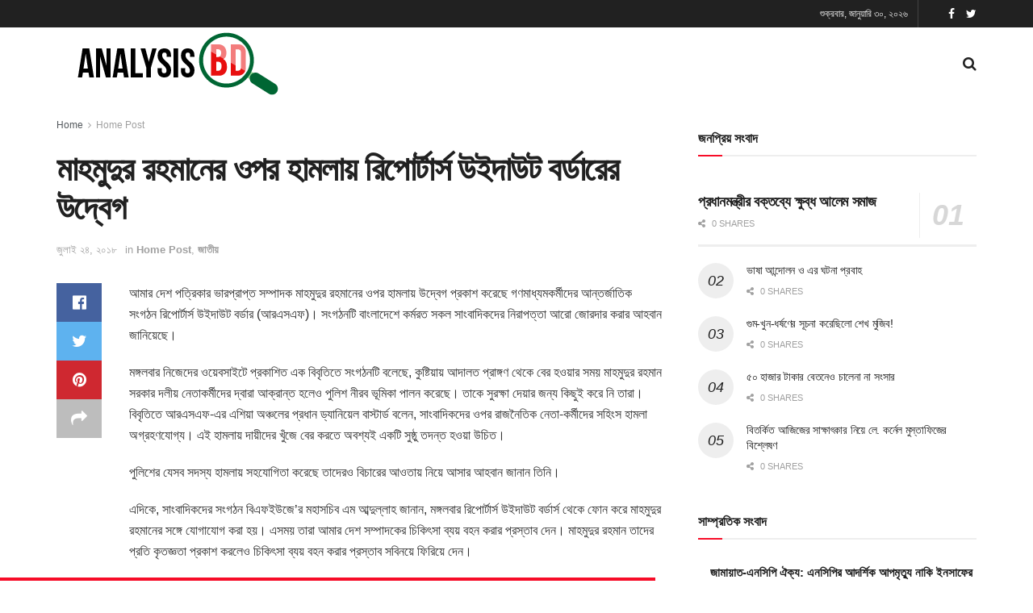

--- FILE ---
content_type: text/html; charset=UTF-8
request_url: https://bdanalysis.net/archives/10429
body_size: 17673
content:
<!doctype html>
<!--[if lt IE 7]> <html class="no-js lt-ie9 lt-ie8 lt-ie7" lang="en-US"> <![endif]-->
<!--[if IE 7]>    <html class="no-js lt-ie9 lt-ie8" lang="en-US"> <![endif]-->
<!--[if IE 8]>    <html class="no-js lt-ie9" lang="en-US"> <![endif]-->
<!--[if IE 9]>    <html class="no-js lt-ie10" lang="en-US"> <![endif]-->
<!--[if gt IE 8]><!--> <html class="no-js" lang="en-US"> <!--<![endif]-->
<head>
    <meta http-equiv="Content-Type" content="text/html; charset=UTF-8" />
    <meta name='viewport' content='width=device-width, initial-scale=1, user-scalable=yes' />
    <link rel="profile" href="https://gmpg.org/xfn/11" />
    <link rel="pingback" href="https://bdanalysis.net/xmlrpc.php" />
    <title>মাহমুদুর রহমানের ওপর হামলায় রিপোর্টার্স উইদাউট বর্ডারের উদ্বেগ &#8211; Analysis BD</title>
<meta name='robots' content='max-image-preview:large' />
	<style>img:is([sizes="auto" i], [sizes^="auto," i]) { contain-intrinsic-size: 3000px 1500px }</style>
	<meta property="og:type" content="article">
<meta property="og:title" content="মাহমুদুর রহমানের ওপর হামলায় রিপোর্টার্স উইদাউট">
<meta property="og:site_name" content="Analysis BD">
<meta property="og:description" content="আমার দেশ পত্রিকার ভারপ্রাপ্ত সম্পাদক মাহমুদুর রহমানের ওপর হামলায় উদ্বেগ প্রকাশ করেছে গণমাধ্যম">
<meta property="og:url" content="https://bdanalysis.net/archives/10429">
<meta property="og:locale" content="en_US">
<meta property="article:published_time" content="2018-07-24T17:47:47+00:00">
<meta property="article:modified_time" content="2018-07-24T17:47:47+00:00">
<meta property="article:section" content="Home Post">
<meta property="article:tag" content="মাহমুদুর রহমান">
<meta property="article:tag" content="রিপোর্টার্স উইদাউট বর্ডার">
<meta name="twitter:card" content="summary_large_image">
<meta name="twitter:title" content="মাহমুদুর রহমানের ওপর হামলায় রিপোর্টার্স উইদাউট বর্ডারের উদ্বেগ">
<meta name="twitter:description" content="আমার দেশ পত্রিকার ভারপ্রাপ্ত সম্পাদক মাহমুদুর রহমানের ওপর হামলায় উদ্বেগ প্রকাশ করেছে গণমাধ্যমকর্মীদের আন্তর্জাতিক সংগঠন রিপোর্টার্স উইদাউট বর্ডার (আরএসএফ)। সংগঠনটি">
<meta name="twitter:url" content="https://bdanalysis.net/archives/10429">
<meta name="twitter:site" content="">
			<script type="text/javascript">
              var jnews_ajax_url = '/?ajax-request=jnews'
			</script>
			<link rel="alternate" type="application/rss+xml" title="Analysis BD &raquo; Feed" href="https://bdanalysis.net/feed" />
<link rel="alternate" type="application/rss+xml" title="Analysis BD &raquo; Comments Feed" href="https://bdanalysis.net/comments/feed" />
<link rel="alternate" type="application/rss+xml" title="Analysis BD &raquo; মাহমুদুর রহমানের ওপর হামলায় রিপোর্টার্স উইদাউট বর্ডারের উদ্বেগ Comments Feed" href="https://bdanalysis.net/archives/10429/feed" />
<script type="text/javascript">
/* <![CDATA[ */
window._wpemojiSettings = {"baseUrl":"https:\/\/s.w.org\/images\/core\/emoji\/16.0.1\/72x72\/","ext":".png","svgUrl":"https:\/\/s.w.org\/images\/core\/emoji\/16.0.1\/svg\/","svgExt":".svg","source":{"concatemoji":"https:\/\/bdanalysis.net\/wp-includes\/js\/wp-emoji-release.min.js?ver=6.8.3"}};
/*! This file is auto-generated */
!function(s,n){var o,i,e;function c(e){try{var t={supportTests:e,timestamp:(new Date).valueOf()};sessionStorage.setItem(o,JSON.stringify(t))}catch(e){}}function p(e,t,n){e.clearRect(0,0,e.canvas.width,e.canvas.height),e.fillText(t,0,0);var t=new Uint32Array(e.getImageData(0,0,e.canvas.width,e.canvas.height).data),a=(e.clearRect(0,0,e.canvas.width,e.canvas.height),e.fillText(n,0,0),new Uint32Array(e.getImageData(0,0,e.canvas.width,e.canvas.height).data));return t.every(function(e,t){return e===a[t]})}function u(e,t){e.clearRect(0,0,e.canvas.width,e.canvas.height),e.fillText(t,0,0);for(var n=e.getImageData(16,16,1,1),a=0;a<n.data.length;a++)if(0!==n.data[a])return!1;return!0}function f(e,t,n,a){switch(t){case"flag":return n(e,"\ud83c\udff3\ufe0f\u200d\u26a7\ufe0f","\ud83c\udff3\ufe0f\u200b\u26a7\ufe0f")?!1:!n(e,"\ud83c\udde8\ud83c\uddf6","\ud83c\udde8\u200b\ud83c\uddf6")&&!n(e,"\ud83c\udff4\udb40\udc67\udb40\udc62\udb40\udc65\udb40\udc6e\udb40\udc67\udb40\udc7f","\ud83c\udff4\u200b\udb40\udc67\u200b\udb40\udc62\u200b\udb40\udc65\u200b\udb40\udc6e\u200b\udb40\udc67\u200b\udb40\udc7f");case"emoji":return!a(e,"\ud83e\udedf")}return!1}function g(e,t,n,a){var r="undefined"!=typeof WorkerGlobalScope&&self instanceof WorkerGlobalScope?new OffscreenCanvas(300,150):s.createElement("canvas"),o=r.getContext("2d",{willReadFrequently:!0}),i=(o.textBaseline="top",o.font="600 32px Arial",{});return e.forEach(function(e){i[e]=t(o,e,n,a)}),i}function t(e){var t=s.createElement("script");t.src=e,t.defer=!0,s.head.appendChild(t)}"undefined"!=typeof Promise&&(o="wpEmojiSettingsSupports",i=["flag","emoji"],n.supports={everything:!0,everythingExceptFlag:!0},e=new Promise(function(e){s.addEventListener("DOMContentLoaded",e,{once:!0})}),new Promise(function(t){var n=function(){try{var e=JSON.parse(sessionStorage.getItem(o));if("object"==typeof e&&"number"==typeof e.timestamp&&(new Date).valueOf()<e.timestamp+604800&&"object"==typeof e.supportTests)return e.supportTests}catch(e){}return null}();if(!n){if("undefined"!=typeof Worker&&"undefined"!=typeof OffscreenCanvas&&"undefined"!=typeof URL&&URL.createObjectURL&&"undefined"!=typeof Blob)try{var e="postMessage("+g.toString()+"("+[JSON.stringify(i),f.toString(),p.toString(),u.toString()].join(",")+"));",a=new Blob([e],{type:"text/javascript"}),r=new Worker(URL.createObjectURL(a),{name:"wpTestEmojiSupports"});return void(r.onmessage=function(e){c(n=e.data),r.terminate(),t(n)})}catch(e){}c(n=g(i,f,p,u))}t(n)}).then(function(e){for(var t in e)n.supports[t]=e[t],n.supports.everything=n.supports.everything&&n.supports[t],"flag"!==t&&(n.supports.everythingExceptFlag=n.supports.everythingExceptFlag&&n.supports[t]);n.supports.everythingExceptFlag=n.supports.everythingExceptFlag&&!n.supports.flag,n.DOMReady=!1,n.readyCallback=function(){n.DOMReady=!0}}).then(function(){return e}).then(function(){var e;n.supports.everything||(n.readyCallback(),(e=n.source||{}).concatemoji?t(e.concatemoji):e.wpemoji&&e.twemoji&&(t(e.twemoji),t(e.wpemoji)))}))}((window,document),window._wpemojiSettings);
/* ]]> */
</script>
<style id='wp-emoji-styles-inline-css' type='text/css'>

	img.wp-smiley, img.emoji {
		display: inline !important;
		border: none !important;
		box-shadow: none !important;
		height: 1em !important;
		width: 1em !important;
		margin: 0 0.07em !important;
		vertical-align: -0.1em !important;
		background: none !important;
		padding: 0 !important;
	}
</style>
<link rel='stylesheet' id='wp-block-library-css' href='https://bdanalysis.net/wp-includes/css/dist/block-library/style.min.css?ver=6.8.3' type='text/css' media='all' />
<style id='classic-theme-styles-inline-css' type='text/css'>
/*! This file is auto-generated */
.wp-block-button__link{color:#fff;background-color:#32373c;border-radius:9999px;box-shadow:none;text-decoration:none;padding:calc(.667em + 2px) calc(1.333em + 2px);font-size:1.125em}.wp-block-file__button{background:#32373c;color:#fff;text-decoration:none}
</style>
<style id='global-styles-inline-css' type='text/css'>
:root{--wp--preset--aspect-ratio--square: 1;--wp--preset--aspect-ratio--4-3: 4/3;--wp--preset--aspect-ratio--3-4: 3/4;--wp--preset--aspect-ratio--3-2: 3/2;--wp--preset--aspect-ratio--2-3: 2/3;--wp--preset--aspect-ratio--16-9: 16/9;--wp--preset--aspect-ratio--9-16: 9/16;--wp--preset--color--black: #000000;--wp--preset--color--cyan-bluish-gray: #abb8c3;--wp--preset--color--white: #ffffff;--wp--preset--color--pale-pink: #f78da7;--wp--preset--color--vivid-red: #cf2e2e;--wp--preset--color--luminous-vivid-orange: #ff6900;--wp--preset--color--luminous-vivid-amber: #fcb900;--wp--preset--color--light-green-cyan: #7bdcb5;--wp--preset--color--vivid-green-cyan: #00d084;--wp--preset--color--pale-cyan-blue: #8ed1fc;--wp--preset--color--vivid-cyan-blue: #0693e3;--wp--preset--color--vivid-purple: #9b51e0;--wp--preset--gradient--vivid-cyan-blue-to-vivid-purple: linear-gradient(135deg,rgba(6,147,227,1) 0%,rgb(155,81,224) 100%);--wp--preset--gradient--light-green-cyan-to-vivid-green-cyan: linear-gradient(135deg,rgb(122,220,180) 0%,rgb(0,208,130) 100%);--wp--preset--gradient--luminous-vivid-amber-to-luminous-vivid-orange: linear-gradient(135deg,rgba(252,185,0,1) 0%,rgba(255,105,0,1) 100%);--wp--preset--gradient--luminous-vivid-orange-to-vivid-red: linear-gradient(135deg,rgba(255,105,0,1) 0%,rgb(207,46,46) 100%);--wp--preset--gradient--very-light-gray-to-cyan-bluish-gray: linear-gradient(135deg,rgb(238,238,238) 0%,rgb(169,184,195) 100%);--wp--preset--gradient--cool-to-warm-spectrum: linear-gradient(135deg,rgb(74,234,220) 0%,rgb(151,120,209) 20%,rgb(207,42,186) 40%,rgb(238,44,130) 60%,rgb(251,105,98) 80%,rgb(254,248,76) 100%);--wp--preset--gradient--blush-light-purple: linear-gradient(135deg,rgb(255,206,236) 0%,rgb(152,150,240) 100%);--wp--preset--gradient--blush-bordeaux: linear-gradient(135deg,rgb(254,205,165) 0%,rgb(254,45,45) 50%,rgb(107,0,62) 100%);--wp--preset--gradient--luminous-dusk: linear-gradient(135deg,rgb(255,203,112) 0%,rgb(199,81,192) 50%,rgb(65,88,208) 100%);--wp--preset--gradient--pale-ocean: linear-gradient(135deg,rgb(255,245,203) 0%,rgb(182,227,212) 50%,rgb(51,167,181) 100%);--wp--preset--gradient--electric-grass: linear-gradient(135deg,rgb(202,248,128) 0%,rgb(113,206,126) 100%);--wp--preset--gradient--midnight: linear-gradient(135deg,rgb(2,3,129) 0%,rgb(40,116,252) 100%);--wp--preset--font-size--small: 13px;--wp--preset--font-size--medium: 20px;--wp--preset--font-size--large: 36px;--wp--preset--font-size--x-large: 42px;--wp--preset--spacing--20: 0.44rem;--wp--preset--spacing--30: 0.67rem;--wp--preset--spacing--40: 1rem;--wp--preset--spacing--50: 1.5rem;--wp--preset--spacing--60: 2.25rem;--wp--preset--spacing--70: 3.38rem;--wp--preset--spacing--80: 5.06rem;--wp--preset--shadow--natural: 6px 6px 9px rgba(0, 0, 0, 0.2);--wp--preset--shadow--deep: 12px 12px 50px rgba(0, 0, 0, 0.4);--wp--preset--shadow--sharp: 6px 6px 0px rgba(0, 0, 0, 0.2);--wp--preset--shadow--outlined: 6px 6px 0px -3px rgba(255, 255, 255, 1), 6px 6px rgba(0, 0, 0, 1);--wp--preset--shadow--crisp: 6px 6px 0px rgba(0, 0, 0, 1);}:where(.is-layout-flex){gap: 0.5em;}:where(.is-layout-grid){gap: 0.5em;}body .is-layout-flex{display: flex;}.is-layout-flex{flex-wrap: wrap;align-items: center;}.is-layout-flex > :is(*, div){margin: 0;}body .is-layout-grid{display: grid;}.is-layout-grid > :is(*, div){margin: 0;}:where(.wp-block-columns.is-layout-flex){gap: 2em;}:where(.wp-block-columns.is-layout-grid){gap: 2em;}:where(.wp-block-post-template.is-layout-flex){gap: 1.25em;}:where(.wp-block-post-template.is-layout-grid){gap: 1.25em;}.has-black-color{color: var(--wp--preset--color--black) !important;}.has-cyan-bluish-gray-color{color: var(--wp--preset--color--cyan-bluish-gray) !important;}.has-white-color{color: var(--wp--preset--color--white) !important;}.has-pale-pink-color{color: var(--wp--preset--color--pale-pink) !important;}.has-vivid-red-color{color: var(--wp--preset--color--vivid-red) !important;}.has-luminous-vivid-orange-color{color: var(--wp--preset--color--luminous-vivid-orange) !important;}.has-luminous-vivid-amber-color{color: var(--wp--preset--color--luminous-vivid-amber) !important;}.has-light-green-cyan-color{color: var(--wp--preset--color--light-green-cyan) !important;}.has-vivid-green-cyan-color{color: var(--wp--preset--color--vivid-green-cyan) !important;}.has-pale-cyan-blue-color{color: var(--wp--preset--color--pale-cyan-blue) !important;}.has-vivid-cyan-blue-color{color: var(--wp--preset--color--vivid-cyan-blue) !important;}.has-vivid-purple-color{color: var(--wp--preset--color--vivid-purple) !important;}.has-black-background-color{background-color: var(--wp--preset--color--black) !important;}.has-cyan-bluish-gray-background-color{background-color: var(--wp--preset--color--cyan-bluish-gray) !important;}.has-white-background-color{background-color: var(--wp--preset--color--white) !important;}.has-pale-pink-background-color{background-color: var(--wp--preset--color--pale-pink) !important;}.has-vivid-red-background-color{background-color: var(--wp--preset--color--vivid-red) !important;}.has-luminous-vivid-orange-background-color{background-color: var(--wp--preset--color--luminous-vivid-orange) !important;}.has-luminous-vivid-amber-background-color{background-color: var(--wp--preset--color--luminous-vivid-amber) !important;}.has-light-green-cyan-background-color{background-color: var(--wp--preset--color--light-green-cyan) !important;}.has-vivid-green-cyan-background-color{background-color: var(--wp--preset--color--vivid-green-cyan) !important;}.has-pale-cyan-blue-background-color{background-color: var(--wp--preset--color--pale-cyan-blue) !important;}.has-vivid-cyan-blue-background-color{background-color: var(--wp--preset--color--vivid-cyan-blue) !important;}.has-vivid-purple-background-color{background-color: var(--wp--preset--color--vivid-purple) !important;}.has-black-border-color{border-color: var(--wp--preset--color--black) !important;}.has-cyan-bluish-gray-border-color{border-color: var(--wp--preset--color--cyan-bluish-gray) !important;}.has-white-border-color{border-color: var(--wp--preset--color--white) !important;}.has-pale-pink-border-color{border-color: var(--wp--preset--color--pale-pink) !important;}.has-vivid-red-border-color{border-color: var(--wp--preset--color--vivid-red) !important;}.has-luminous-vivid-orange-border-color{border-color: var(--wp--preset--color--luminous-vivid-orange) !important;}.has-luminous-vivid-amber-border-color{border-color: var(--wp--preset--color--luminous-vivid-amber) !important;}.has-light-green-cyan-border-color{border-color: var(--wp--preset--color--light-green-cyan) !important;}.has-vivid-green-cyan-border-color{border-color: var(--wp--preset--color--vivid-green-cyan) !important;}.has-pale-cyan-blue-border-color{border-color: var(--wp--preset--color--pale-cyan-blue) !important;}.has-vivid-cyan-blue-border-color{border-color: var(--wp--preset--color--vivid-cyan-blue) !important;}.has-vivid-purple-border-color{border-color: var(--wp--preset--color--vivid-purple) !important;}.has-vivid-cyan-blue-to-vivid-purple-gradient-background{background: var(--wp--preset--gradient--vivid-cyan-blue-to-vivid-purple) !important;}.has-light-green-cyan-to-vivid-green-cyan-gradient-background{background: var(--wp--preset--gradient--light-green-cyan-to-vivid-green-cyan) !important;}.has-luminous-vivid-amber-to-luminous-vivid-orange-gradient-background{background: var(--wp--preset--gradient--luminous-vivid-amber-to-luminous-vivid-orange) !important;}.has-luminous-vivid-orange-to-vivid-red-gradient-background{background: var(--wp--preset--gradient--luminous-vivid-orange-to-vivid-red) !important;}.has-very-light-gray-to-cyan-bluish-gray-gradient-background{background: var(--wp--preset--gradient--very-light-gray-to-cyan-bluish-gray) !important;}.has-cool-to-warm-spectrum-gradient-background{background: var(--wp--preset--gradient--cool-to-warm-spectrum) !important;}.has-blush-light-purple-gradient-background{background: var(--wp--preset--gradient--blush-light-purple) !important;}.has-blush-bordeaux-gradient-background{background: var(--wp--preset--gradient--blush-bordeaux) !important;}.has-luminous-dusk-gradient-background{background: var(--wp--preset--gradient--luminous-dusk) !important;}.has-pale-ocean-gradient-background{background: var(--wp--preset--gradient--pale-ocean) !important;}.has-electric-grass-gradient-background{background: var(--wp--preset--gradient--electric-grass) !important;}.has-midnight-gradient-background{background: var(--wp--preset--gradient--midnight) !important;}.has-small-font-size{font-size: var(--wp--preset--font-size--small) !important;}.has-medium-font-size{font-size: var(--wp--preset--font-size--medium) !important;}.has-large-font-size{font-size: var(--wp--preset--font-size--large) !important;}.has-x-large-font-size{font-size: var(--wp--preset--font-size--x-large) !important;}
:where(.wp-block-post-template.is-layout-flex){gap: 1.25em;}:where(.wp-block-post-template.is-layout-grid){gap: 1.25em;}
:where(.wp-block-columns.is-layout-flex){gap: 2em;}:where(.wp-block-columns.is-layout-grid){gap: 2em;}
:root :where(.wp-block-pullquote){font-size: 1.5em;line-height: 1.6;}
</style>
<link rel='stylesheet' id='yop-public-css' href='https://bdanalysis.net/wp-content/plugins/yop-poll/public/assets/css/yop-poll-public-6.5.38.css?ver=6.8.3' type='text/css' media='all' />
<link rel='stylesheet' id='js_composer_front-css' href='https://bdanalysis.net/wp-content/plugins/js_composer/assets/css/js_composer.min.css?ver=6.5.0' type='text/css' media='all' />
<link rel='stylesheet' id='mediaelement-css' href='https://bdanalysis.net/wp-includes/js/mediaelement/mediaelementplayer-legacy.min.css?ver=4.2.17' type='text/css' media='all' />
<link rel='stylesheet' id='wp-mediaelement-css' href='https://bdanalysis.net/wp-includes/js/mediaelement/wp-mediaelement.min.css?ver=6.8.3' type='text/css' media='all' />
<link rel='stylesheet' id='jnews-frontend-css' href='https://bdanalysis.net/wp-content/themes/jnews/assets/dist/frontend.min.css?ver=7.2.0' type='text/css' media='all' />
<link rel='stylesheet' id='jnews-style-css' href='https://bdanalysis.net/wp-content/themes/jnews/style.css?ver=7.2.0' type='text/css' media='all' />
<link rel='stylesheet' id='jnews-darkmode-css' href='https://bdanalysis.net/wp-content/themes/jnews/assets/css/darkmode.css?ver=7.2.0' type='text/css' media='all' />
<link rel='stylesheet' id='jnews-select-share-css' href='https://bdanalysis.net/wp-content/plugins/jnews-social-share/assets/css/plugin.css' type='text/css' media='all' />
<script type="text/javascript" src="https://bdanalysis.net/wp-includes/js/jquery/jquery.min.js?ver=3.7.1" id="jquery-core-js"></script>
<script type="text/javascript" src="https://bdanalysis.net/wp-includes/js/jquery/jquery-migrate.min.js?ver=3.4.1" id="jquery-migrate-js"></script>
<script type="text/javascript" id="yop-public-js-extra">
/* <![CDATA[ */
var objectL10n = {"yopPollParams":{"urlParams":{"ajax":"https:\/\/bdanalysis.net\/wp-admin\/admin-ajax.php","wpLogin":"https:\/\/bdanalysis.net\/wp-login.php?redirect_to=https%3A%2F%2Fbdanalysis.net%2Fwp-admin%2Fadmin-ajax.php%3Faction%3Dyop_poll_record_wordpress_vote"},"apiParams":{"reCaptcha":{"siteKey":""},"reCaptchaV2Invisible":{"siteKey":""},"reCaptchaV3":{"siteKey":""},"hCaptcha":{"siteKey":""},"cloudflareTurnstile":{"siteKey":""}},"captchaParams":{"imgPath":"https:\/\/bdanalysis.net\/wp-content\/plugins\/yop-poll\/public\/assets\/img\/","url":"https:\/\/bdanalysis.net\/wp-content\/plugins\/yop-poll\/app.php","accessibilityAlt":"Sound icon","accessibilityTitle":"Accessibility option: listen to a question and answer it!","accessibilityDescription":"Type below the <strong>answer<\/strong> to what you hear. Numbers or words:","explanation":"Click or touch the <strong>ANSWER<\/strong>","refreshAlt":"Refresh\/reload icon","refreshTitle":"Refresh\/reload: get new images and accessibility option!"},"voteParams":{"invalidPoll":"Invalid Poll","noAnswersSelected":"No answer selected","minAnswersRequired":"At least {min_answers_allowed} answer(s) required","maxAnswersRequired":"A max of {max_answers_allowed} answer(s) accepted","noAnswerForOther":"No other answer entered","noValueForCustomField":"{custom_field_name} is required","tooManyCharsForCustomField":"Text for {custom_field_name} is too long","consentNotChecked":"You must agree to our terms and conditions","noCaptchaSelected":"Captcha is required","thankYou":"Thank you for your vote"},"resultsParams":{"singleVote":"vote","multipleVotes":"votes","singleAnswer":"answer","multipleAnswers":"answers"}}};
/* ]]> */
</script>
<script type="text/javascript" src="https://bdanalysis.net/wp-content/plugins/yop-poll/public/assets/js/yop-poll-public-6.5.38.min.js?ver=6.8.3" id="yop-public-js"></script>
<link rel="https://api.w.org/" href="https://bdanalysis.net/wp-json/" /><link rel="alternate" title="JSON" type="application/json" href="https://bdanalysis.net/wp-json/wp/v2/posts/10429" /><link rel="EditURI" type="application/rsd+xml" title="RSD" href="https://bdanalysis.net/xmlrpc.php?rsd" />
<meta name="generator" content="WordPress 6.8.3" />
<link rel="canonical" href="https://bdanalysis.net/archives/10429" />
<link rel='shortlink' href='https://bdanalysis.net/?p=10429' />
<link rel="alternate" title="oEmbed (JSON)" type="application/json+oembed" href="https://bdanalysis.net/wp-json/oembed/1.0/embed?url=https%3A%2F%2Fbdanalysis.net%2Farchives%2F10429" />
<link rel="alternate" title="oEmbed (XML)" type="text/xml+oembed" href="https://bdanalysis.net/wp-json/oembed/1.0/embed?url=https%3A%2F%2Fbdanalysis.net%2Farchives%2F10429&#038;format=xml" />
	<script type="text/javascript">
	    var ajaxurl = 'https://bdanalysis.net/wp-admin/admin-ajax.php';
	</script>

	<style type="text/css">
		.ajax-calendar{
			position:relative;
		}

		#bddp_ac_widget th {
		background: none repeat scroll 0 0 #2cb2bc;
		color: #FFFFFF;
		font-weight: normal;
		padding: 5px 1px;
		text-align: center;
		 font-size: 16px;
		}
		#bddp_ac_widget {
			padding: 5px;
		}
		
		#bddp_ac_widget td {
			border: 1px solid #CCCCCC;
			text-align: center;
		}
		
		#my-calendar a {
			background: none repeat scroll 0 0 #008000;
			color: #FFFFFF;
			display: block;
			padding: 6px 0;
			width: 100% !important;
		}
		#my-calendar{
			width:100%;
		}
		
		
		#my_calender span {
			display: block;
			padding: 6px 0;
			width: 100% !important;
		}
		
		#today a,#today span {
			   background: none repeat scroll 0 0 #2cb2bc !important;
			color: #FFFFFF;
		}
		#bddp_ac_widget #my_year {
			float: right;
		}
		.select_ca #my_month {
			float: left;
		}

	</style>
	<meta name="generator" content="Powered by WPBakery Page Builder - drag and drop page builder for WordPress."/>
<script type='application/ld+json'>{"@context":"http:\/\/schema.org","@type":"Organization","@id":"https:\/\/bdanalysis.net\/#organization","url":"https:\/\/bdanalysis.net\/","name":"","logo":{"@type":"ImageObject","url":""},"sameAs":["http:\/\/facebook.com","http:\/\/twitter.com"]}</script>
<script type='application/ld+json'>{"@context":"http:\/\/schema.org","@type":"WebSite","@id":"https:\/\/bdanalysis.net\/#website","url":"https:\/\/bdanalysis.net\/","name":"","potentialAction":{"@type":"SearchAction","target":"https:\/\/bdanalysis.net\/?s={search_term_string}","query-input":"required name=search_term_string"}}</script>
<style id="jeg_dynamic_css" type="text/css" data-type="jeg_custom-css"> @font-face { font-family: 'SolaimanLipi'; src: url('https://www.bdanalysis.net/wp-content/uploads/2021/03/SolaimanLipi.ttf') format('truetype') ; font-weight: 400; font-style: regular; } .jeg_midbar { height : 90px; } .jeg_header .socials_widget > a > i.fa:before { color : #ffffff; } body,input,textarea,select,.chosen-container-single .chosen-single,.btn,.button { font-family: SolaimanLipi,Helvetica,Arial,sans-serif; } .jeg_header, .jeg_mobile_wrapper { font-family: SolaimanLipi,Helvetica,Arial,sans-serif; } .jeg_main_menu > li > a { font-family: SolaimanLipi,Helvetica,Arial,sans-serif; } .jeg_post_title, .entry-header .jeg_post_title, .jeg_single_tpl_2 .entry-header .jeg_post_title, .jeg_single_tpl_3 .entry-header .jeg_post_title, .jeg_single_tpl_6 .entry-header .jeg_post_title { font-family: SolaimanLipi,Helvetica,Arial,sans-serif; } h3.jeg_block_title, .jeg_footer .jeg_footer_heading h3, .jeg_footer .widget h2, .jeg_tabpost_nav li { font-family: SolaimanLipi,Helvetica,Arial,sans-serif; } .jeg_post_excerpt p, .content-inner p { font-family: SolaimanLipi,Helvetica,Arial,sans-serif; } </style><style type="text/css">
					.no_thumbnail .jeg_thumb,
					.thumbnail-container.no_thumbnail {
					    display: none !important;
					}
					.jeg_search_result .jeg_pl_xs_3.no_thumbnail .jeg_postblock_content,
					.jeg_sidefeed .jeg_pl_xs_3.no_thumbnail .jeg_postblock_content,
					.jeg_pl_sm.no_thumbnail .jeg_postblock_content {
					    margin-left: 0;
					}
					.jeg_postblock_11 .no_thumbnail .jeg_postblock_content,
					.jeg_postblock_12 .no_thumbnail .jeg_postblock_content,
					.jeg_postblock_12.jeg_col_3o3 .no_thumbnail .jeg_postblock_content  {
					    margin-top: 0;
					}
					.jeg_postblock_15 .jeg_pl_md_box.no_thumbnail .jeg_postblock_content,
					.jeg_postblock_19 .jeg_pl_md_box.no_thumbnail .jeg_postblock_content,
					.jeg_postblock_24 .jeg_pl_md_box.no_thumbnail .jeg_postblock_content,
					.jeg_sidefeed .jeg_pl_md_box .jeg_postblock_content {
					    position: relative;
					}
					.jeg_postblock_carousel_2 .no_thumbnail .jeg_post_title a,
					.jeg_postblock_carousel_2 .no_thumbnail .jeg_post_title a:hover,
					.jeg_postblock_carousel_2 .no_thumbnail .jeg_post_meta .fa {
					    color: #212121 !important;
					} 
				</style><noscript><style> .wpb_animate_when_almost_visible { opacity: 1; }</style></noscript></head>
<body data-rsssl=1 class="wp-singular post-template-default single single-post postid-10429 single-format-standard wp-embed-responsive wp-theme-jnews jeg_toggle_dark jeg_single_tpl_1 jnews jsc_normal wpb-js-composer js-comp-ver-6.5.0 vc_responsive">

    
    
    <div class="jeg_ad jeg_ad_top jnews_header_top_ads">
        <div class='ads-wrapper  '></div>    </div>

    <!-- The Main Wrapper
    ============================================= -->
    <div class="jeg_viewport">

        
        <div class="jeg_header_wrapper">
            <div class="jeg_header_instagram_wrapper">
    </div>

<!-- HEADER -->
<div class="jeg_header normal">
    <div class="jeg_topbar jeg_container dark">
    <div class="container">
        <div class="jeg_nav_row">
            
                <div class="jeg_nav_col jeg_nav_left  jeg_nav_grow">
                    <div class="item_wrap jeg_nav_alignleft">
                        <div class="jeg_nav_item">
	<ul class="jeg_menu jeg_top_menu"><li id="menu-item-17780" class="menu-item menu-item-type- menu-item-object- menu-item-17780"><a></a></li>
</ul></div>                    </div>
                </div>

                
                <div class="jeg_nav_col jeg_nav_center  jeg_nav_normal">
                    <div class="item_wrap jeg_nav_aligncenter">
                                            </div>
                </div>

                
                <div class="jeg_nav_col jeg_nav_right  jeg_nav_normal">
                    <div class="item_wrap jeg_nav_alignright">
                        <div class="jeg_nav_item jeg_top_date">
    শুক্রবার, জানুয়ারি ৩০, ২০২৬</div><div class="jeg_nav_item jnews_header_topbar_weather">
    </div>			<div
				class="jeg_nav_item socials_widget jeg_social_icon_block nobg">
				<a href="https://facebook.com" target='_blank' class="jeg_facebook"><i class="fa fa-facebook"></i> </a><a href="https://twitter.com" target='_blank' class="jeg_twitter"><i class="fa fa-twitter"></i> </a>			</div>
			                    </div>
                </div>

                        </div>
    </div>
</div><!-- /.jeg_container --><div class="jeg_midbar jeg_container normal">
    <div class="container">
        <div class="jeg_nav_row">
            
                <div class="jeg_nav_col jeg_nav_left jeg_nav_normal">
                    <div class="item_wrap jeg_nav_alignleft">
                        <div class="jeg_nav_item jeg_logo jeg_desktop_logo">
			<div class="site-title">
	    	<a href="https://bdanalysis.net/" style="padding: 0 0 0 0;">
	    	    <img class='jeg_logo_img' src="https://abdnalysis.s3.amazonaws.com/contents/2023/03/untitled-1-01.png" srcset="https://abdnalysis.s3.amazonaws.com/contents/2023/03/untitled-1-01.png 1x, https://www.bdanalysis.com/wp-content/uploads/2021/03/anabd-80-1.png 2x" alt="Analysis BD"data-light-src="https://abdnalysis.s3.amazonaws.com/contents/2023/03/untitled-1-01.png" data-light-srcset="https://abdnalysis.s3.amazonaws.com/contents/2023/03/untitled-1-01.png 1x, http://www.bdanalysis.com/wp-content/uploads/2021/03/anabd-80-1.png 2x" data-dark-src="https://www.bdanalysis.com/wp-content/uploads/2021/03/anabd-80-1.png" data-dark-srcset="http://www.bdanalysis.com/wp-content/uploads/2021/03/anabd-80-1.png 1x, http://www.bdanalysis.com/wp-content/uploads/2021/03/anabd-80-1.png 2x">	    	</a>
	    </div>
	</div>                    </div>
                </div>

                
                <div class="jeg_nav_col jeg_nav_center jeg_nav_normal">
                    <div class="item_wrap jeg_nav_aligncenter">
                                            </div>
                </div>

                
                <div class="jeg_nav_col jeg_nav_right jeg_nav_grow">
                    <div class="item_wrap jeg_nav_alignright">
                        <div class="jeg_main_menu_wrapper">
<div class="jeg_nav_item jeg_mainmenu_wrap"><ul class="jeg_menu jeg_main_menu jeg_menu_style_1" data-animation="animate"><li id="menu-item-9" class="menu-item menu-item-type- menu-item-object- menu-item-9 bgnav" data-item-row="default" ><a></a></li>
<li id="menu-item-17757" class="menu-item menu-item-type- menu-item-object- menu-item-17757 bgnav" data-item-row="default" ><a></a></li>
<li id="menu-item-17758" class="menu-item menu-item-type- menu-item-object- menu-item-17758 bgnav" data-item-row="default" ><a></a></li>
<li id="menu-item-17762" class="menu-item menu-item-type- menu-item-object- menu-item-17762 bgnav" data-item-row="default" ><a></a></li>
<li id="menu-item-17760" class="menu-item menu-item-type- menu-item-object- menu-item-17760 bgnav" data-item-row="default" ><a></a></li>
<li id="menu-item-17761" class="menu-item menu-item-type- menu-item-object- menu-item-17761 bgnav" data-item-row="default" ><a></a></li>
<li id="menu-item-17763" class="menu-item menu-item-type- menu-item-object- menu-item-17763 bgnav" data-item-row="default" ><a></a></li>
<li id="menu-item-17764" class="menu-item menu-item-type- menu-item-object- menu-item-17764 bgnav" data-item-row="default" ><a></a></li>
</ul></div></div>
<!-- Search Icon -->
<div class="jeg_nav_item jeg_search_wrapper search_icon jeg_search_popup_expand">
    <a href="#" class="jeg_search_toggle"><i class="fa fa-search"></i></a>
    <form action="https://bdanalysis.net/" method="get" class="jeg_search_form" target="_top">
    <input name="s" class="jeg_search_input" placeholder="Search..." type="text" value="" autocomplete="off">
    <button type="submit" class="jeg_search_button btn"><i class="fa fa-search"></i></button>
</form>
<!-- jeg_search_hide with_result no_result -->
<div class="jeg_search_result jeg_search_hide with_result">
    <div class="search-result-wrapper">
    </div>
    <div class="search-link search-noresult">
        No Result    </div>
    <div class="search-link search-all-button">
        <i class="fa fa-search"></i> View All Result    </div>
</div></div>                    </div>
                </div>

                        </div>
    </div>
</div></div><!-- /.jeg_header -->        </div>

        <div class="jeg_header_sticky">
            <div class="sticky_blankspace"></div>
<div class="jeg_header normal">
    <div class="jeg_container">
        <div data-mode="scroll" class="jeg_stickybar jeg_navbar jeg_navbar_wrapper jeg_navbar_normal jeg_navbar_normal">
            <div class="container">
    <div class="jeg_nav_row">
        
            <div class="jeg_nav_col jeg_nav_left jeg_nav_grow">
                <div class="item_wrap jeg_nav_alignleft">
                    <div class="jeg_main_menu_wrapper">
<div class="jeg_nav_item jeg_mainmenu_wrap"><ul class="jeg_menu jeg_main_menu jeg_menu_style_1" data-animation="animate"><li class="menu-item menu-item-type- menu-item-object- menu-item-9 bgnav" data-item-row="default" ><a></a></li>
<li class="menu-item menu-item-type- menu-item-object- menu-item-17757 bgnav" data-item-row="default" ><a></a></li>
<li class="menu-item menu-item-type- menu-item-object- menu-item-17758 bgnav" data-item-row="default" ><a></a></li>
<li class="menu-item menu-item-type- menu-item-object- menu-item-17762 bgnav" data-item-row="default" ><a></a></li>
<li class="menu-item menu-item-type- menu-item-object- menu-item-17760 bgnav" data-item-row="default" ><a></a></li>
<li class="menu-item menu-item-type- menu-item-object- menu-item-17761 bgnav" data-item-row="default" ><a></a></li>
<li class="menu-item menu-item-type- menu-item-object- menu-item-17763 bgnav" data-item-row="default" ><a></a></li>
<li class="menu-item menu-item-type- menu-item-object- menu-item-17764 bgnav" data-item-row="default" ><a></a></li>
</ul></div></div>
                </div>
            </div>

            
            <div class="jeg_nav_col jeg_nav_center jeg_nav_normal">
                <div class="item_wrap jeg_nav_aligncenter">
                                    </div>
            </div>

            
            <div class="jeg_nav_col jeg_nav_right jeg_nav_normal">
                <div class="item_wrap jeg_nav_alignright">
                    <!-- Search Icon -->
<div class="jeg_nav_item jeg_search_wrapper search_icon jeg_search_popup_expand">
    <a href="#" class="jeg_search_toggle"><i class="fa fa-search"></i></a>
    <form action="https://bdanalysis.net/" method="get" class="jeg_search_form" target="_top">
    <input name="s" class="jeg_search_input" placeholder="Search..." type="text" value="" autocomplete="off">
    <button type="submit" class="jeg_search_button btn"><i class="fa fa-search"></i></button>
</form>
<!-- jeg_search_hide with_result no_result -->
<div class="jeg_search_result jeg_search_hide with_result">
    <div class="search-result-wrapper">
    </div>
    <div class="search-link search-noresult">
        No Result    </div>
    <div class="search-link search-all-button">
        <i class="fa fa-search"></i> View All Result    </div>
</div></div>                </div>
            </div>

                </div>
</div>        </div>
    </div>
</div>
        </div>

        <div class="jeg_navbar_mobile_wrapper">
            <div class="jeg_navbar_mobile" data-mode="scroll">
    <div class="jeg_mobile_bottombar jeg_mobile_midbar jeg_container dark">
    <div class="container">
        <div class="jeg_nav_row">
            
                <div class="jeg_nav_col jeg_nav_left jeg_nav_normal">
                    <div class="item_wrap jeg_nav_alignleft">
                        <div class="jeg_nav_item">
    <a href="#" class="toggle_btn jeg_mobile_toggle"><i class="fa fa-bars"></i></a>
</div>                    </div>
                </div>

                
                <div class="jeg_nav_col jeg_nav_center jeg_nav_grow">
                    <div class="item_wrap jeg_nav_aligncenter">
                        <div class="jeg_nav_item jeg_mobile_logo">
			<div class="site-title">
	    	<a href="https://bdanalysis.net/">
		        <img class='jeg_logo_img' src="https://abdnalysis.s3.amazonaws.com/contents/2023/03/untitled-1-01.png" srcset="https://abdnalysis.s3.amazonaws.com/contents/2023/03/untitled-1-01.png 1x, https://www.bdanalysis.com/wp-content/uploads/2021/03/anabd-80-1.png 2x" alt="Analysis BD"data-light-src="https://abdnalysis.s3.amazonaws.com/contents/2023/03/untitled-1-01.png" data-light-srcset="https://abdnalysis.s3.amazonaws.com/contents/2023/03/untitled-1-01.png 1x, http://www.bdanalysis.com/wp-content/uploads/2021/03/anabd-80-1.png 2x" data-dark-src="https://www.bdanalysis.com/wp-content/uploads/2021/03/anabd-80-1.png" data-dark-srcset="http://www.bdanalysis.com/wp-content/uploads/2021/03/anabd-80-1.png 1x, http://www.bdanalysis.com/wp-content/uploads/2021/03/anabd-80-1.png 2x">		    </a>
	    </div>
	</div>                    </div>
                </div>

                
                <div class="jeg_nav_col jeg_nav_right jeg_nav_normal">
                    <div class="item_wrap jeg_nav_alignright">
                        <div class="jeg_nav_item jeg_search_wrapper jeg_search_popup_expand">
    <a href="#" class="jeg_search_toggle"><i class="fa fa-search"></i></a>
	<form action="https://bdanalysis.net/" method="get" class="jeg_search_form" target="_top">
    <input name="s" class="jeg_search_input" placeholder="Search..." type="text" value="" autocomplete="off">
    <button type="submit" class="jeg_search_button btn"><i class="fa fa-search"></i></button>
</form>
<!-- jeg_search_hide with_result no_result -->
<div class="jeg_search_result jeg_search_hide with_result">
    <div class="search-result-wrapper">
    </div>
    <div class="search-link search-noresult">
        No Result    </div>
    <div class="search-link search-all-button">
        <i class="fa fa-search"></i> View All Result    </div>
</div></div>                    </div>
                </div>

                        </div>
    </div>
</div></div>
<div class="sticky_blankspace" style="height: 60px;"></div>        </div>    <div class="post-wrapper">

        <div class="post-wrap" >

            
            <div class="jeg_main ">
                <div class="jeg_container">
                    <div class="jeg_content jeg_singlepage">

    <div class="container">

        <div class="jeg_ad jeg_article jnews_article_top_ads">
            <div class='ads-wrapper  '></div>        </div>

        <div class="row">
            <div class="jeg_main_content col-md-8">
                <div class="jeg_inner_content">
                    
                                                <div class="jeg_breadcrumbs jeg_breadcrumb_container">
                            <div id="breadcrumbs"><span class="">
                <a href="https://bdanalysis.net">Home</a>
            </span><i class="fa fa-angle-right"></i><span class="breadcrumb_last_link">
                <a href="https://bdanalysis.net/archives/category/home-post">Home Post</a>
            </span></div>                        </div>
                        
                        <div class="entry-header">
    	                    
                            <h1 class="jeg_post_title">মাহমুদুর রহমানের ওপর হামলায় রিপোর্টার্স উইদাউট বর্ডারের উদ্বেগ</h1>

                            
                            <div class="jeg_meta_container"><div class="jeg_post_meta jeg_post_meta_1">

	<div class="meta_left">
		
					<div class="jeg_meta_date">
				<a href="https://bdanalysis.net/archives/10429">জুলাই ২৪, ২০১৮</a>
			</div>
		
					<div class="jeg_meta_category">
				<span><span class="meta_text">in</span>
					<a href="https://bdanalysis.net/archives/category/home-post" rel="category tag">Home Post</a>, <a href="https://bdanalysis.net/archives/category/%e0%a6%9c%e0%a6%be%e0%a6%a4%e0%a7%80%e0%a7%9f" rel="category tag">জাতীয়</a>				</span>
			</div>
		
			</div>

	<div class="meta_right">
					</div>
</div>
</div>
                        </div>

                        <div class="jeg_featured featured_image"></div>
                        <div class="jeg_share_top_container"></div>
                        <div class="jeg_ad jeg_article jnews_content_top_ads "><div class='ads-wrapper  '></div></div>
                        <div class="entry-content with-share">
                            <div class="jeg_share_button share-float jeg_sticky_share clearfix share-normal">
                                <div class="jeg_share_float_container"><div class="jeg_sharelist">
                <a href="https://www.facebook.com/sharer.php?u=https%3A%2F%2Fbdanalysis.net%2Farchives%2F10429" rel='nofollow' class="jeg_btn-facebook expanded"><i class="fa fa-facebook-official"></i><span>Share on Facebook</span></a><a href="https://twitter.com/intent/tweet?text=%E0%A6%AE%E0%A6%BE%E0%A6%B9%E0%A6%AE%E0%A7%81%E0%A6%A6%E0%A7%81%E0%A6%B0+%E0%A6%B0%E0%A6%B9%E0%A6%AE%E0%A6%BE%E0%A6%A8%E0%A7%87%E0%A6%B0+%E0%A6%93%E0%A6%AA%E0%A6%B0+%E0%A6%B9%E0%A6%BE%E0%A6%AE%E0%A6%B2%E0%A6%BE%E0%A7%9F+%E0%A6%B0%E0%A6%BF%E0%A6%AA%E0%A7%8B%E0%A6%B0%E0%A7%8D%E0%A6%9F%E0%A6%BE%E0%A6%B0%E0%A7%8D%E0%A6%B8+%E0%A6%89%E0%A6%87%E0%A6%A6%E0%A6%BE%E0%A6%89%E0%A6%9F+%E0%A6%AC%E0%A6%B0%E0%A7%8D%E0%A6%A1%E0%A6%BE%E0%A6%B0%E0%A7%87%E0%A6%B0+%E0%A6%89%E0%A6%A6%E0%A7%8D%E0%A6%AC%E0%A7%87%E0%A6%97&url=https%3A%2F%2Fbdanalysis.net%2Farchives%2F10429" rel='nofollow'  class="jeg_btn-twitter expanded"><i class="fa fa-twitter"></i><span>Share on Twitter</span></a><a href="https://www.pinterest.com/pin/create/bookmarklet/?pinFave=1&url=https%3A%2F%2Fbdanalysis.net%2Farchives%2F10429&media=&description=%E0%A6%AE%E0%A6%BE%E0%A6%B9%E0%A6%AE%E0%A7%81%E0%A6%A6%E0%A7%81%E0%A6%B0+%E0%A6%B0%E0%A6%B9%E0%A6%AE%E0%A6%BE%E0%A6%A8%E0%A7%87%E0%A6%B0+%E0%A6%93%E0%A6%AA%E0%A6%B0+%E0%A6%B9%E0%A6%BE%E0%A6%AE%E0%A6%B2%E0%A6%BE%E0%A7%9F+%E0%A6%B0%E0%A6%BF%E0%A6%AA%E0%A7%8B%E0%A6%B0%E0%A7%8D%E0%A6%9F%E0%A6%BE%E0%A6%B0%E0%A7%8D%E0%A6%B8+%E0%A6%89%E0%A6%87%E0%A6%A6%E0%A6%BE%E0%A6%89%E0%A6%9F+%E0%A6%AC%E0%A6%B0%E0%A7%8D%E0%A6%A1%E0%A6%BE%E0%A6%B0%E0%A7%87%E0%A6%B0+%E0%A6%89%E0%A6%A6%E0%A7%8D%E0%A6%AC%E0%A7%87%E0%A6%97" rel='nofollow'  class="jeg_btn-pinterest "><i class="fa fa-pinterest"></i></a>
                <div class="share-secondary">
                    <a href="https://plus.google.com/share?url=https%3A%2F%2Fbdanalysis.net%2Farchives%2F10429" rel='nofollow'  class="jeg_btn-google-plus removed "><i class="fa fa-google-plus"></i></a><a href="https://www.linkedin.com/shareArticle?url=https%3A%2F%2Fbdanalysis.net%2Farchives%2F10429&title=%E0%A6%AE%E0%A6%BE%E0%A6%B9%E0%A6%AE%E0%A7%81%E0%A6%A6%E0%A7%81%E0%A6%B0+%E0%A6%B0%E0%A6%B9%E0%A6%AE%E0%A6%BE%E0%A6%A8%E0%A7%87%E0%A6%B0+%E0%A6%93%E0%A6%AA%E0%A6%B0+%E0%A6%B9%E0%A6%BE%E0%A6%AE%E0%A6%B2%E0%A6%BE%E0%A7%9F+%E0%A6%B0%E0%A6%BF%E0%A6%AA%E0%A7%8B%E0%A6%B0%E0%A7%8D%E0%A6%9F%E0%A6%BE%E0%A6%B0%E0%A7%8D%E0%A6%B8+%E0%A6%89%E0%A6%87%E0%A6%A6%E0%A6%BE%E0%A6%89%E0%A6%9F+%E0%A6%AC%E0%A6%B0%E0%A7%8D%E0%A6%A1%E0%A6%BE%E0%A6%B0%E0%A7%87%E0%A6%B0+%E0%A6%89%E0%A6%A6%E0%A7%8D%E0%A6%AC%E0%A7%87%E0%A6%97" rel='nofollow'  class="jeg_btn-linkedin "><i class="fa fa-linkedin"></i></a>
                </div>
                <a href="#" class="jeg_btn-toggle"><i class="fa fa-share"></i></a>
            </div></div>                            </div>

                            <div class="content-inner ">
                                <p>আমার দেশ পত্রিকার ভারপ্রাপ্ত সম্পাদক মাহমুদুর রহমানের ওপর হামলায়<span id="more-10429"></span> উদ্বেগ প্রকাশ করেছে গণমাধ্যমকর্মীদের আন্তর্জাতিক সংগঠন রিপোর্টার্স উইদাউট বর্ডার (আরএসএফ)। সংগঠনটি বাংলাদেশে কর্মরত সকল সাংবাদিকদের নিরাপত্তা আরো জোরদার করার আহবান জানিয়েছে।</p>
<p>মঙ্গলবার নিজেদের ওয়েবসাইটে প্রকাশিত এক বিবৃতিতে সংগঠনটি বলেছে, কুষ্টিয়ায় আদালত প্রাঙ্গণ থেকে বের হওয়ার সময় মাহমুদুর রহমান সরকার দলীয় নেতাকর্মীদের দ্বারা আক্রান্ত হলেও পুলিশ নীরব ভূমিকা পালন করেছে। তাকে সুরক্ষা দেয়ার জন্য কিছুই করে নি তারা। বিবৃতিতে আরএসএফ-এর এশিয়া অঞ্চলের প্রধান ড্যানিয়েল বাস্টার্ড বলেন, সাংবাদিকদের ওপর রাজনৈতিক নেতা-কর্মীদের সহিংস হামলা অগ্রহণযোগ্য। এই হামলায় দায়ীদের খুঁজে বের করতে অবশ্যই একটি সুষ্ঠু তদন্ত হওয়া উচিত।</p>
<p>পুলিশের যেসব সদস্য হামলায় সহযোগিতা করেছে তাদেরও বিচারের আওতায় নিয়ে আসার আহবান জানান তিনি।</p>
<p>এদিকে, সাংবাদিকদের সংগঠন বিএফইউজে’র মহাসচিব এম আব্দুল্লাহ জানান, মঙ্গলবার রিপোর্টার্স উইদাউট বর্ডার্স থেকে ফোন করে মাহমুদুর রহমানের সঙ্গে যোগাযোগ করা হয়। এসময় তারা আমার দেশ সম্পাদকের চিকিৎসা ব্যয় বহন করার প্রস্তাব দেন। মাহমুদুর রহমান তাদের প্রতি কৃতজ্ঞতা প্রকাশ করলেও চিকিৎসা ব্যয় বহন করার প্রস্তাব সবিনয়ে ফিরিয়ে দেন।</p>
<p>সূত্র: মানবজমিন</p>
                                
	                            
                                                                <div class="jeg_post_tags"></div>
                                                            </div>


                        </div>
	                    <div class="jeg_share_bottom_container"></div>
	                    
                        <div class="jeg_ad jeg_article jnews_content_bottom_ads "><div class='ads-wrapper  '></div></div><div class="jnews_prev_next_container"></div><div class="jnews_author_box_container "></div><div class="jnews_related_post_container"><div  class="jeg_postblock_22 jeg_postblock jeg_module_hook jeg_pagination_disable jeg_col_2o3 jnews_module_10429_0_697c99ca42216   " data-unique="jnews_module_10429_0_697c99ca42216">
                <div class="jeg_block_heading jeg_block_heading_6 jeg_subcat_right">
                    <h3 class="jeg_block_title"><span>সম্পর্কিত<strong> সংবাদ</strong></span></h3>
                    
                </div>
                <div class="jeg_block_container">
                
                <div class="jeg_posts_wrap">
                <div class="jeg_posts jeg_load_more_flag"> 
                    <article class="jeg_post jeg_pl_md_5 format-standard">
                <div class="jeg_thumb">
                    
                    <a href="https://bdanalysis.net/archives/31366"><div class="thumbnail-container animate-lazy no_thumbnail size-715 "></div></a>
                    <div class="jeg_post_category">
                        <span><a href="https://bdanalysis.net/archives/category/%e0%a6%9c%e0%a6%be%e0%a6%a4%e0%a7%80%e0%a7%9f" class="category-%e0%a6%9c%e0%a6%be%e0%a6%a4%e0%a7%80%e0%a7%9f">জাতীয়</a></span>
                    </div>
                </div>
                <div class="jeg_postblock_content">
                    <h3 class="jeg_post_title">
                        <a href="https://bdanalysis.net/archives/31366">জামায়াত-এনসিপি ঐক্য: এনসিপির আদর্শিক আপমৃত্যু নাকি ইনসাফের যাত্রা?</a>
                    </h3>
                    <div class="jeg_post_meta"><div class="jeg_meta_date"><a href="https://bdanalysis.net/archives/31366" ><i class="fa fa-clock-o"></i> জানুয়ারি ১০, ২০২৬</a></div></div>
                </div>
            </article><article class="jeg_post jeg_pl_md_5 format-standard">
                <div class="jeg_thumb">
                    
                    <a href="https://bdanalysis.net/archives/31352"><div class="thumbnail-container animate-lazy no_thumbnail size-715 "></div></a>
                    <div class="jeg_post_category">
                        <span><a href="https://bdanalysis.net/archives/category/home-post" class="category-home-post">Home Post</a></span>
                    </div>
                </div>
                <div class="jeg_postblock_content">
                    <h3 class="jeg_post_title">
                        <a href="https://bdanalysis.net/archives/31352">রাষ্ট্রের রক্ষাকবচ না হয়ে রাজনীতির হাতিয়ার: গোয়েন্দা সংস্থা ও সেনাবাহিনীর ভূমিকা</a>
                    </h3>
                    <div class="jeg_post_meta"><div class="jeg_meta_date"><a href="https://bdanalysis.net/archives/31352" ><i class="fa fa-clock-o"></i> সেপ্টেম্বর ১৬, ২০২৫</a></div></div>
                </div>
            </article><article class="jeg_post jeg_pl_md_5 format-standard">
                <div class="jeg_thumb">
                    
                    <a href="https://bdanalysis.net/archives/31346"><div class="thumbnail-container animate-lazy no_thumbnail size-715 "></div></a>
                    <div class="jeg_post_category">
                        <span><a href="https://bdanalysis.net/archives/category/home-post" class="category-home-post">Home Post</a></span>
                    </div>
                </div>
                <div class="jeg_postblock_content">
                    <h3 class="jeg_post_title">
                        <a href="https://bdanalysis.net/archives/31346">সন্ত্রাসের দুই মুখ: গাইবান্ধার সিজু হত্যা ও বসুন্ধরায় সামরিক ষড়যন্ত্র</a>
                    </h3>
                    <div class="jeg_post_meta"><div class="jeg_meta_date"><a href="https://bdanalysis.net/archives/31346" ><i class="fa fa-clock-o"></i> আগস্ট ১০, ২০২৫</a></div></div>
                </div>
            </article>
                </div>
            </div>
                <div class='module-overlay'>
				    <div class='preloader_type preloader_dot'>
				        <div class="module-preloader jeg_preloader dot">
				            <span></span><span></span><span></span>
				        </div>
				        <div class="module-preloader jeg_preloader circle">
				            <div class="jnews_preloader_circle_outer">
				                <div class="jnews_preloader_circle_inner"></div>
				            </div>
				        </div>
				        <div class="module-preloader jeg_preloader square">
				            <div class="jeg_square">
				                <div class="jeg_square_inner"></div>
				            </div>
				        </div>
				    </div>
				</div>
            </div>
            <div class="jeg_block_navigation">
                <div class='navigation_overlay'><div class='module-preloader jeg_preloader'><span></span><span></span><span></span></div></div>
                
                
            </div>
                
                <script>var jnews_module_10429_0_697c99ca42216 = {"header_icon":"","first_title":"\u09b8\u09ae\u09cd\u09aa\u09b0\u09cd\u0995\u09bf\u09a4","second_title":" \u09b8\u0982\u09ac\u09be\u09a6","url":"","header_type":"heading_6","header_background":"","header_secondary_background":"","header_text_color":"","header_line_color":"","header_accent_color":"","header_filter_category":"","header_filter_author":"","header_filter_tag":"","header_filter_text":"All","post_type":"post","content_type":"all","number_post":"3","post_offset":0,"unique_content":"disable","include_post":"","exclude_post":10429,"include_category":"6,41","exclude_category":"","include_author":"","include_tag":"","exclude_tag":"","sort_by":"latest","date_format":"default","date_format_custom":"Y\/m\/d","force_normal_image_load":"","pagination_mode":"disable","pagination_nextprev_showtext":"","pagination_number_post":"3","pagination_scroll_limit":3,"boxed":"","boxed_shadow":"","el_id":"","el_class":"","scheme":"","column_width":"auto","title_color":"","accent_color":"","alt_color":"","excerpt_color":"","css":"","excerpt_length":20,"paged":1,"column_class":"jeg_col_2o3","class":"jnews_block_22"};</script>
            </div></div><div class="jnews_popup_post_container"></div><div class="jnews_comment_container"></div>
                                    </div>
            </div>
            
<div class="jeg_sidebar  jeg_sticky_sidebar col-md-4">
    <div class="widget widget_jnews_popular" id="jnews_popular-3"><div class="jeg_block_heading jeg_block_heading_6 jnews_module_10429_0_697c99cb214e5">
                    <h3 class="jeg_block_title"><span>জনপ্রিয় সংবাদ</span></h3>
                    
				</div><ul class="popularpost_list"><li class="popularpost_item format-standard">
                <div class="jeg_thumb">
                    
                    <a href="https://bdanalysis.net/archives/13334"><div class="thumbnail-container animate-lazy no_thumbnail size-715 "></div></a>
                </div>
                <h3 class="jeg_post_title">
                    <a href="https://bdanalysis.net/archives/13334" data-num="01">প্রধানমন্ত্রীর বক্তব্যে ক্ষুব্ধ আলেম সমাজ</a>
                </h3>
                <div class="popularpost_meta">
                    <div class="jeg_socialshare">
                        <span class="share_count"><i class="fa fa-share-alt"></i> 0 shares</span>
                        <div class="socialshare_list">
                            <a href="https://www.facebook.com/sharer.php?u=https%3A%2F%2Fbdanalysis.net%2Farchives%2F13334" class="jeg_share_fb"><span class="share-text">Share</span> <span class="share-count">0</span></a>
                            <a href="https://twitter.com/intent/tweet?text=%E0%A6%AA%E0%A7%8D%E0%A6%B0%E0%A6%A7%E0%A6%BE%E0%A6%A8%E0%A6%AE%E0%A6%A8%E0%A7%8D%E0%A6%A4%E0%A7%8D%E0%A6%B0%E0%A7%80%E0%A6%B0+%E0%A6%AC%E0%A6%95%E0%A7%8D%E0%A6%A4%E0%A6%AC%E0%A7%8D%E0%A6%AF%E0%A7%87+%E0%A6%95%E0%A7%8D%E0%A6%B7%E0%A7%81%E0%A6%AC%E0%A7%8D%E0%A6%A7+%E0%A6%86%E0%A6%B2%E0%A7%87%E0%A6%AE+%E0%A6%B8%E0%A6%AE%E0%A6%BE%E0%A6%9C&url=https%3A%2F%2Fbdanalysis.net%2Farchives%2F13334" class="jeg_share_tw"><span class="share-text">Tweet</span> <span class="share-count">0</span></a>
                        </div>
                    </div>
                </div>
            </li><li class="popularpost_item format-standard">
                <h3 class="jeg_post_title">
                    <a href="https://bdanalysis.net/archives/19147" data-num="02">ভাষা আন্দোলন ও এর ঘটনা প্রবাহ</a>
                </h3>
                <div class="popularpost_meta">
                    <div class="jeg_socialshare">
                        <span class="share_count"><i class="fa fa-share-alt"></i> 0 shares</span>
                        <div class="socialshare_list">
                            <a href="https://www.facebook.com/sharer.php?u=https%3A%2F%2Fbdanalysis.net%2Farchives%2F19147" class="jeg_share_fb"><span class="share-text">Share</span> <span class="share-count">0</span></a>
                            <a href="https://twitter.com/intent/tweet?text=%E0%A6%AD%E0%A6%BE%E0%A6%B7%E0%A6%BE+%E0%A6%86%E0%A6%A8%E0%A7%8D%E0%A6%A6%E0%A7%8B%E0%A6%B2%E0%A6%A8+%E0%A6%93+%E0%A6%8F%E0%A6%B0+%E0%A6%98%E0%A6%9F%E0%A6%A8%E0%A6%BE+%E0%A6%AA%E0%A7%8D%E0%A6%B0%E0%A6%AC%E0%A6%BE%E0%A6%B9&url=https%3A%2F%2Fbdanalysis.net%2Farchives%2F19147" class="jeg_share_tw"><span class="share-text">Tweet</span> <span class="share-count">0</span></a>
                        </div>
                    </div>
                </div>
            </li><li class="popularpost_item format-standard">
                <h3 class="jeg_post_title">
                    <a href="https://bdanalysis.net/archives/16777" data-num="03">গুম-খুন-ধর্ষণের সূচনা করেছিলো শেখ মুজিব!</a>
                </h3>
                <div class="popularpost_meta">
                    <div class="jeg_socialshare">
                        <span class="share_count"><i class="fa fa-share-alt"></i> 0 shares</span>
                        <div class="socialshare_list">
                            <a href="https://www.facebook.com/sharer.php?u=https%3A%2F%2Fbdanalysis.net%2Farchives%2F16777" class="jeg_share_fb"><span class="share-text">Share</span> <span class="share-count">0</span></a>
                            <a href="https://twitter.com/intent/tweet?text=%E0%A6%97%E0%A7%81%E0%A6%AE-%E0%A6%96%E0%A7%81%E0%A6%A8-%E0%A6%A7%E0%A6%B0%E0%A7%8D%E0%A6%B7%E0%A6%A3%E0%A7%87%E0%A6%B0+%E0%A6%B8%E0%A7%82%E0%A6%9A%E0%A6%A8%E0%A6%BE+%E0%A6%95%E0%A6%B0%E0%A7%87%E0%A6%9B%E0%A6%BF%E0%A6%B2%E0%A7%8B+%E0%A6%B6%E0%A7%87%E0%A6%96+%E0%A6%AE%E0%A7%81%E0%A6%9C%E0%A6%BF%E0%A6%AC%21&url=https%3A%2F%2Fbdanalysis.net%2Farchives%2F16777" class="jeg_share_tw"><span class="share-text">Tweet</span> <span class="share-count">0</span></a>
                        </div>
                    </div>
                </div>
            </li><li class="popularpost_item format-standard">
                <h3 class="jeg_post_title">
                    <a href="https://bdanalysis.net/archives/19140" data-num="04">৫০ হাজার টাকার বেতনেও চালেনা না সংসার</a>
                </h3>
                <div class="popularpost_meta">
                    <div class="jeg_socialshare">
                        <span class="share_count"><i class="fa fa-share-alt"></i> 0 shares</span>
                        <div class="socialshare_list">
                            <a href="https://www.facebook.com/sharer.php?u=https%3A%2F%2Fbdanalysis.net%2Farchives%2F19140" class="jeg_share_fb"><span class="share-text">Share</span> <span class="share-count">0</span></a>
                            <a href="https://twitter.com/intent/tweet?text=%E0%A7%AB%E0%A7%A6+%E0%A6%B9%E0%A6%BE%E0%A6%9C%E0%A6%BE%E0%A6%B0+%E0%A6%9F%E0%A6%BE%E0%A6%95%E0%A6%BE%E0%A6%B0+%E0%A6%AC%E0%A7%87%E0%A6%A4%E0%A6%A8%E0%A7%87%E0%A6%93+%E0%A6%9A%E0%A6%BE%E0%A6%B2%E0%A7%87%E0%A6%A8%E0%A6%BE+%E0%A6%A8%E0%A6%BE+%E0%A6%B8%E0%A6%82%E0%A6%B8%E0%A6%BE%E0%A6%B0&url=https%3A%2F%2Fbdanalysis.net%2Farchives%2F19140" class="jeg_share_tw"><span class="share-text">Tweet</span> <span class="share-count">0</span></a>
                        </div>
                    </div>
                </div>
            </li><li class="popularpost_item format-standard">
                <h3 class="jeg_post_title">
                    <a href="https://bdanalysis.net/archives/19001" data-num="05">বিতর্কিত আজিজের সাক্ষাৎকার নিয়ে লে. কর্নেল মুস্তাফিজের বিশ্লেষণ</a>
                </h3>
                <div class="popularpost_meta">
                    <div class="jeg_socialshare">
                        <span class="share_count"><i class="fa fa-share-alt"></i> 0 shares</span>
                        <div class="socialshare_list">
                            <a href="https://www.facebook.com/sharer.php?u=https%3A%2F%2Fbdanalysis.net%2Farchives%2F19001" class="jeg_share_fb"><span class="share-text">Share</span> <span class="share-count">0</span></a>
                            <a href="https://twitter.com/intent/tweet?text=%E0%A6%AC%E0%A6%BF%E0%A6%A4%E0%A6%B0%E0%A7%8D%E0%A6%95%E0%A6%BF%E0%A6%A4+%E0%A6%86%E0%A6%9C%E0%A6%BF%E0%A6%9C%E0%A7%87%E0%A6%B0+%E0%A6%B8%E0%A6%BE%E0%A6%95%E0%A7%8D%E0%A6%B7%E0%A6%BE%E0%A7%8E%E0%A6%95%E0%A6%BE%E0%A6%B0+%E0%A6%A8%E0%A6%BF%E0%A7%9F%E0%A7%87+%E0%A6%B2%E0%A7%87.+%E0%A6%95%E0%A6%B0%E0%A7%8D%E0%A6%A8%E0%A7%87%E0%A6%B2+%E0%A6%AE%E0%A7%81%E0%A6%B8%E0%A7%8D%E0%A6%A4%E0%A6%BE%E0%A6%AB%E0%A6%BF%E0%A6%9C%E0%A7%87%E0%A6%B0+%E0%A6%AC%E0%A6%BF%E0%A6%B6%E0%A7%8D%E0%A6%B2%E0%A7%87%E0%A6%B7%E0%A6%A3&url=https%3A%2F%2Fbdanalysis.net%2Farchives%2F19001" class="jeg_share_tw"><span class="share-text">Tweet</span> <span class="share-count">0</span></a>
                        </div>
                    </div>
                </div>
            </li></ul></div><div class="widget widget_jnews_recent_news" id="jnews_recent_news-2"><div class="jeg_block_heading jeg_block_heading_6 jnews_module_10429_0_697c99cb5e4dd">
                    <h3 class="jeg_block_title"><span>সাম্প্রতিক সংবাদ</span></h3>
                    
				</div>        <div class="jeg_postblock">
                            <div class="jeg_post jeg_pl_sm no_thumbnail post-31366 post type-post status-publish format-standard hentry category-41 category-4 tag-4986 tag-236 tag-51 tag-4987">
                    <div class="jeg_thumb">
                                                <a href="https://bdanalysis.net/archives/31366">
                            <div class="thumbnail-container animate-lazy no_thumbnail size-715 "></div>                        </a>
                    </div>
                    <div class="jeg_postblock_content">
                        <h3 property="headline" class="jeg_post_title"><a property="url" href="https://bdanalysis.net/archives/31366">জামায়াত-এনসিপি ঐক্য: এনসিপির আদর্শিক আপমৃত্যু নাকি ইনসাফের যাত্রা?</a></h3>
                                            <div class="jeg_post_meta">
                            <div property="datePublished" class="jeg_meta_date"><i class="fa fa-clock-o"></i> জানুয়ারি ১০, ২০২৬</div>
                        </div>
                                        </div>
                </div>
                                <div class="jeg_post jeg_pl_sm no_thumbnail post-31352 post type-post status-publish format-standard hentry category-home-post category-slide category-top-post category-special category-4">
                    <div class="jeg_thumb">
                                                <a href="https://bdanalysis.net/archives/31352">
                            <div class="thumbnail-container animate-lazy no_thumbnail size-715 "></div>                        </a>
                    </div>
                    <div class="jeg_postblock_content">
                        <h3 property="headline" class="jeg_post_title"><a property="url" href="https://bdanalysis.net/archives/31352">রাষ্ট্রের রক্ষাকবচ না হয়ে রাজনীতির হাতিয়ার: গোয়েন্দা সংস্থা ও সেনাবাহিনীর ভূমিকা</a></h3>
                                            <div class="jeg_post_meta">
                            <div property="datePublished" class="jeg_meta_date"><i class="fa fa-clock-o"></i> সেপ্টেম্বর ১৬, ২০২৫</div>
                        </div>
                                        </div>
                </div>
                                <div class="jeg_post jeg_pl_sm no_thumbnail post-31346 post type-post status-publish format-standard hentry category-home-post category-slide category-top-post category-special">
                    <div class="jeg_thumb">
                                                <a href="https://bdanalysis.net/archives/31346">
                            <div class="thumbnail-container animate-lazy no_thumbnail size-715 "></div>                        </a>
                    </div>
                    <div class="jeg_postblock_content">
                        <h3 property="headline" class="jeg_post_title"><a property="url" href="https://bdanalysis.net/archives/31346">সন্ত্রাসের দুই মুখ: গাইবান্ধার সিজু হত্যা ও বসুন্ধরায় সামরিক ষড়যন্ত্র</a></h3>
                                            <div class="jeg_post_meta">
                            <div property="datePublished" class="jeg_meta_date"><i class="fa fa-clock-o"></i> আগস্ট ১০, ২০২৫</div>
                        </div>
                                        </div>
                </div>
                                <div class="jeg_post jeg_pl_sm no_thumbnail post-31335 post type-post status-publish format-standard hentry category-home-post category-slide category-special category-25">
                    <div class="jeg_thumb">
                                                <a href="https://bdanalysis.net/archives/31335">
                            <div class="thumbnail-container animate-lazy no_thumbnail size-715 "></div>                        </a>
                    </div>
                    <div class="jeg_postblock_content">
                        <h3 property="headline" class="jeg_post_title"><a property="url" href="https://bdanalysis.net/archives/31335">জুলাই বিপ্লব: গণআকাঙ্ক্ষার বাস্তবায়ন ও রাষ্ট্ররূপান্তরের যুগসন্ধিক্ষণে রাজনীতিবিদ, রাজনৈতিক দল, বুদ্ধিজীবী এবং ছাত্র-জনতার ঐতিহাসিক দায় ও চূড়ান্ত অগ্নিপরীক্ষা</a></h3>
                                            <div class="jeg_post_meta">
                            <div property="datePublished" class="jeg_meta_date"><i class="fa fa-clock-o"></i> মে ৩১, ২০২৫</div>
                        </div>
                                        </div>
                </div>
                                <div class="jeg_post jeg_pl_sm no_thumbnail post-31326 post type-post status-publish format-standard hentry category-home-post category-slide category-8 category-special">
                    <div class="jeg_thumb">
                                                <a href="https://bdanalysis.net/archives/31326">
                            <div class="thumbnail-container animate-lazy no_thumbnail size-715 "></div>                        </a>
                    </div>
                    <div class="jeg_postblock_content">
                        <h3 property="headline" class="jeg_post_title"><a property="url" href="https://bdanalysis.net/archives/31326">মধ্যপ্রাচ্যের জন্য ট্রাম্পের নতুন প্রস্তাব</a></h3>
                                            <div class="jeg_post_meta">
                            <div property="datePublished" class="jeg_meta_date"><i class="fa fa-clock-o"></i> মে ২১, ২০২৫</div>
                        </div>
                                        </div>
                </div>
                        </div>
        </div></div>        </div>

        <div class="jeg_ad jeg_article jnews_article_bottom_ads">
            <div class='ads-wrapper  '></div>        </div>

    </div>
</div>
                </div>
            </div>

            <div id="post-body-class" class="wp-singular post-template-default single single-post postid-10429 single-format-standard wp-embed-responsive wp-theme-jnews jeg_toggle_dark jeg_single_tpl_1 jnews jsc_normal wpb-js-composer js-comp-ver-6.5.0 vc_responsive"></div>

            
        </div>

        <div class="post-ajax-overlay">
    <div class="preloader_type preloader_dot">
        <div class="newsfeed_preloader jeg_preloader dot">
            <span></span><span></span><span></span>
        </div>
        <div class="newsfeed_preloader jeg_preloader circle">
            <div class="jnews_preloader_circle_outer">
                <div class="jnews_preloader_circle_inner"></div>
            </div>
        </div>
        <div class="newsfeed_preloader jeg_preloader square">
            <div class="jeg_square"><div class="jeg_square_inner"></div></div>
        </div>
    </div>
</div>
    </div>
        <div class="footer-holder" id="footer" data-id="footer">
            <div class="jeg_footer jeg_footer_1 dark">
    <div class="jeg_footer_container jeg_container">
        <div class="jeg_footer_content">
            <div class="container">

                <div class="row">
                    <div class="jeg_footer_primary clearfix">
                        <div class="col-md-4 footer_column">
                                                    </div>
                        <div class="col-md-4 footer_column">
                                                    </div>
                        <div class="col-md-4 footer_column">
                                                    </div>
                    </div>
                </div>


                
                <div class="jeg_footer_secondary clearfix">

                    <!-- secondary footer right -->

                    <div class="footer_right">

                        <ul class="jeg_menu_footer"><li id="menu-item-17779" class="menu-item menu-item-type- menu-item-object- menu-item-17779"><a></a></li>
</ul>
                        
                        
                    </div>

                    <!-- secondary footer left -->

                    
                    
                                            <p class="copyright"> © Analysis BD </p>
                    
                </div> <!-- secondary menu -->

                

            </div>
        </div>
    </div>
</div><!-- /.footer -->
        </div>

        <div class="jscroll-to-top">
        	<a href="#back-to-top" class="jscroll-to-top_link"><i class="fa fa-angle-up"></i></a>
        </div>
    </div>

    <!-- Mobile Navigation
    ============================================= -->
<div id="jeg_off_canvas" class="normal">
    <a href="#" class="jeg_menu_close"><i class="jegicon-cross"></i></a>
    <div class="jeg_bg_overlay"></div>
    <div class="jeg_mobile_wrapper">
        <div class="nav_wrap">
    <div class="item_main">
        <!-- Search Form -->
<div class="jeg_aside_item jeg_search_wrapper jeg_search_no_expand round">
    <a href="#" class="jeg_search_toggle"><i class="fa fa-search"></i></a>
    <form action="https://bdanalysis.net/" method="get" class="jeg_search_form" target="_top">
    <input name="s" class="jeg_search_input" placeholder="Search..." type="text" value="" autocomplete="off">
    <button type="submit" class="jeg_search_button btn"><i class="fa fa-search"></i></button>
</form>
<!-- jeg_search_hide with_result no_result -->
<div class="jeg_search_result jeg_search_hide with_result">
    <div class="search-result-wrapper">
    </div>
    <div class="search-link search-noresult">
        No Result    </div>
    <div class="search-link search-all-button">
        <i class="fa fa-search"></i> View All Result    </div>
</div></div><div class="jeg_aside_item">
    <ul class="jeg_mobile_menu"><li class="menu-item menu-item-type- menu-item-object- menu-item-9"><a></a></li>
<li class="menu-item menu-item-type- menu-item-object- menu-item-17757"><a></a></li>
<li class="menu-item menu-item-type- menu-item-object- menu-item-17758"><a></a></li>
<li class="menu-item menu-item-type- menu-item-object- menu-item-17762"><a></a></li>
<li class="menu-item menu-item-type- menu-item-object- menu-item-17760"><a></a></li>
<li class="menu-item menu-item-type- menu-item-object- menu-item-17761"><a></a></li>
<li class="menu-item menu-item-type- menu-item-object- menu-item-17763"><a></a></li>
<li class="menu-item menu-item-type- menu-item-object- menu-item-17764"><a></a></li>
</ul></div>    </div>
    <div class="item_bottom">
        <div class="jeg_aside_item socials_widget nobg">
    <a href="https://facebook.com" target='_blank' class="jeg_facebook"><i class="fa fa-facebook"></i> </a><a href="https://twitter.com" target='_blank' class="jeg_twitter"><i class="fa fa-twitter"></i> </a></div><div class="jeg_aside_item jeg_aside_copyright">
	<p>© Analysis BD</p>
</div>    </div>
</div>    </div>
</div><script type="text/javascript">var jfla = ["view_counter"]</script><script type="speculationrules">
{"prefetch":[{"source":"document","where":{"and":[{"href_matches":"\/*"},{"not":{"href_matches":["\/wp-*.php","\/wp-admin\/*","\/wp-content\/uploads\/*","\/wp-content\/*","\/wp-content\/plugins\/*","\/wp-content\/themes\/jnews\/*","\/*\\?(.+)"]}},{"not":{"selector_matches":"a[rel~=\"nofollow\"]"}},{"not":{"selector_matches":".no-prefetch, .no-prefetch a"}}]},"eagerness":"conservative"}]}
</script>
<div id="selectShareContainer">
                        <div class="selectShare-inner">
                            <div class="select_share jeg_share_button">              
                                <button class="select-share-button jeg_btn-facebook" data-url="http://www.facebook.com/sharer.php?u=[url]&quote=[selected_text]" data-post-url="https%3A%2F%2Fbdanalysis.net%2Farchives%2F10429" data-image-url="" data-title="%E0%A6%AE%E0%A6%BE%E0%A6%B9%E0%A6%AE%E0%A7%81%E0%A6%A6%E0%A7%81%E0%A6%B0+%E0%A6%B0%E0%A6%B9%E0%A6%AE%E0%A6%BE%E0%A6%A8%E0%A7%87%E0%A6%B0+%E0%A6%93%E0%A6%AA%E0%A6%B0+%E0%A6%B9%E0%A6%BE%E0%A6%AE%E0%A6%B2%E0%A6%BE%E0%A7%9F+%E0%A6%B0%E0%A6%BF%E0%A6%AA%E0%A7%8B%E0%A6%B0%E0%A7%8D%E0%A6%9F%E0%A6%BE%E0%A6%B0%E0%A7%8D%E0%A6%B8+%E0%A6%89%E0%A6%87%E0%A6%A6%E0%A6%BE%E0%A6%89%E0%A6%9F+%E0%A6%AC%E0%A6%B0%E0%A7%8D%E0%A6%A1%E0%A6%BE%E0%A6%B0%E0%A7%87%E0%A6%B0+%E0%A6%89%E0%A6%A6%E0%A7%8D%E0%A6%AC%E0%A7%87%E0%A6%97" ><i class="fa fa-facebook-official"></i></a><button class="select-share-button jeg_btn-twitter" data-url="https://twitter.com/intent/tweet?text=[selected_text]&url=[url]" data-post-url="https%3A%2F%2Fbdanalysis.net%2Farchives%2F10429" data-image-url="" data-title="%E0%A6%AE%E0%A6%BE%E0%A6%B9%E0%A6%AE%E0%A7%81%E0%A6%A6%E0%A7%81%E0%A6%B0+%E0%A6%B0%E0%A6%B9%E0%A6%AE%E0%A6%BE%E0%A6%A8%E0%A7%87%E0%A6%B0+%E0%A6%93%E0%A6%AA%E0%A6%B0+%E0%A6%B9%E0%A6%BE%E0%A6%AE%E0%A6%B2%E0%A6%BE%E0%A7%9F+%E0%A6%B0%E0%A6%BF%E0%A6%AA%E0%A7%8B%E0%A6%B0%E0%A7%8D%E0%A6%9F%E0%A6%BE%E0%A6%B0%E0%A7%8D%E0%A6%B8+%E0%A6%89%E0%A6%87%E0%A6%A6%E0%A6%BE%E0%A6%89%E0%A6%9F+%E0%A6%AC%E0%A6%B0%E0%A7%8D%E0%A6%A1%E0%A6%BE%E0%A6%B0%E0%A7%87%E0%A6%B0+%E0%A6%89%E0%A6%A6%E0%A7%8D%E0%A6%AC%E0%A7%87%E0%A6%97" ><i class="fa fa-twitter"></i></a>
                            </div>
                            <div class="selectShare-arrowClip">
                                <div class="selectShare-arrow"></div>      
                            </div> 
                        </div>      
                      </div><div class="jeg_read_progress_wrapper"><div class="jeg_progress_container bottom"><span class="progress-bar"></span></div></div><script type="text/javascript" src="https://bdanalysis.net/wp-includes/js/comment-reply.min.js?ver=6.8.3" id="comment-reply-js" async="async" data-wp-strategy="async"></script>
<script type="text/javascript" id="mediaelement-core-js-before">
/* <![CDATA[ */
var mejsL10n = {"language":"en","strings":{"mejs.download-file":"Download File","mejs.install-flash":"You are using a browser that does not have Flash player enabled or installed. Please turn on your Flash player plugin or download the latest version from https:\/\/get.adobe.com\/flashplayer\/","mejs.fullscreen":"Fullscreen","mejs.play":"Play","mejs.pause":"Pause","mejs.time-slider":"Time Slider","mejs.time-help-text":"Use Left\/Right Arrow keys to advance one second, Up\/Down arrows to advance ten seconds.","mejs.live-broadcast":"Live Broadcast","mejs.volume-help-text":"Use Up\/Down Arrow keys to increase or decrease volume.","mejs.unmute":"Unmute","mejs.mute":"Mute","mejs.volume-slider":"Volume Slider","mejs.video-player":"Video Player","mejs.audio-player":"Audio Player","mejs.captions-subtitles":"Captions\/Subtitles","mejs.captions-chapters":"Chapters","mejs.none":"None","mejs.afrikaans":"Afrikaans","mejs.albanian":"Albanian","mejs.arabic":"Arabic","mejs.belarusian":"Belarusian","mejs.bulgarian":"Bulgarian","mejs.catalan":"Catalan","mejs.chinese":"Chinese","mejs.chinese-simplified":"Chinese (Simplified)","mejs.chinese-traditional":"Chinese (Traditional)","mejs.croatian":"Croatian","mejs.czech":"Czech","mejs.danish":"Danish","mejs.dutch":"Dutch","mejs.english":"English","mejs.estonian":"Estonian","mejs.filipino":"Filipino","mejs.finnish":"Finnish","mejs.french":"French","mejs.galician":"Galician","mejs.german":"German","mejs.greek":"Greek","mejs.haitian-creole":"Haitian Creole","mejs.hebrew":"Hebrew","mejs.hindi":"Hindi","mejs.hungarian":"Hungarian","mejs.icelandic":"Icelandic","mejs.indonesian":"Indonesian","mejs.irish":"Irish","mejs.italian":"Italian","mejs.japanese":"Japanese","mejs.korean":"Korean","mejs.latvian":"Latvian","mejs.lithuanian":"Lithuanian","mejs.macedonian":"Macedonian","mejs.malay":"Malay","mejs.maltese":"Maltese","mejs.norwegian":"Norwegian","mejs.persian":"Persian","mejs.polish":"Polish","mejs.portuguese":"Portuguese","mejs.romanian":"Romanian","mejs.russian":"Russian","mejs.serbian":"Serbian","mejs.slovak":"Slovak","mejs.slovenian":"Slovenian","mejs.spanish":"Spanish","mejs.swahili":"Swahili","mejs.swedish":"Swedish","mejs.tagalog":"Tagalog","mejs.thai":"Thai","mejs.turkish":"Turkish","mejs.ukrainian":"Ukrainian","mejs.vietnamese":"Vietnamese","mejs.welsh":"Welsh","mejs.yiddish":"Yiddish"}};
/* ]]> */
</script>
<script type="text/javascript" src="https://bdanalysis.net/wp-includes/js/mediaelement/mediaelement-and-player.min.js?ver=4.2.17" id="mediaelement-core-js"></script>
<script type="text/javascript" src="https://bdanalysis.net/wp-includes/js/mediaelement/mediaelement-migrate.min.js?ver=6.8.3" id="mediaelement-migrate-js"></script>
<script type="text/javascript" id="mediaelement-js-extra">
/* <![CDATA[ */
var _wpmejsSettings = {"pluginPath":"\/wp-includes\/js\/mediaelement\/","classPrefix":"mejs-","stretching":"responsive","audioShortcodeLibrary":"mediaelement","videoShortcodeLibrary":"mediaelement"};
/* ]]> */
</script>
<script type="text/javascript" src="https://bdanalysis.net/wp-includes/js/mediaelement/wp-mediaelement.min.js?ver=6.8.3" id="wp-mediaelement-js"></script>
<script type="text/javascript" src="https://bdanalysis.net/wp-includes/js/hoverIntent.min.js?ver=1.10.2" id="hoverIntent-js"></script>
<script type="text/javascript" src="https://bdanalysis.net/wp-includes/js/imagesloaded.min.js?ver=5.0.0" id="imagesloaded-js"></script>
<script type="text/javascript" id="jnews-frontend-js-extra">
/* <![CDATA[ */
var jnewsoption = {"login_reload":"https:\/\/bdanalysis.net\/archives\/10429","popup_script":"magnific","single_gallery":"","ismobile":"","isie":"","sidefeed_ajax":"","language":"en_US","module_prefix":"jnews_module_ajax_","live_search":"1","postid":"10429","isblog":"1","admin_bar":"0","follow_video":"","follow_position":"top_right","rtl":"0","gif":"","lang":{"invalid_recaptcha":"Invalid Recaptcha!","empty_username":"Please enter your username!","empty_email":"Please enter your email!","empty_password":"Please enter your password!"},"recaptcha":"0","site_slug":"\/","site_domain":"bdanalysis.net","zoom_button":"0"};
/* ]]> */
</script>
<script type="text/javascript" src="https://bdanalysis.net/wp-content/themes/jnews/assets/dist/frontend.min.js?ver=7.2.0" id="jnews-frontend-js"></script>
<!--[if lt IE 9]>
<script type="text/javascript" src="https://bdanalysis.net/wp-content/themes/jnews/assets/js/html5shiv.min.js?ver=7.2.0" id="html5shiv-js"></script>
<![endif]-->
<script type="text/javascript" id="jnews-select-share-js-extra">
/* <![CDATA[ */
var jnews_select_share = {"is_customize_preview":""};
/* ]]> */
</script>
<script type="text/javascript" src="https://bdanalysis.net/wp-content/plugins/jnews-social-share/assets/js/plugin.js" id="jnews-select-share-js"></script>
<div class="jeg_ad jnews_mobile_sticky_ads "></div><script type='application/ld+json'>{"@context":"http:\/\/schema.org","@type":"article","mainEntityOfPage":{"@type":"WebPage","@id":"https:\/\/bdanalysis.net\/archives\/10429"},"dateCreated":"\u09e8\u09e6\u09e7\u09ee-\u09e6\u09ed-\u09e8\u09ea \u09e8\u09e9:\u09ea\u09ed:\u09ea\u09ed","datePublished":"\u09e8\u09e6\u09e7\u09ee-\u09e6\u09ed-\u09e8\u09ea \u09e8\u09e9:\u09ea\u09ed:\u09ea\u09ed","dateModified":"2018-07-24 17:47:47","url":"https:\/\/bdanalysis.net\/archives\/10429","headline":"\u09ae\u09be\u09b9\u09ae\u09c1\u09a6\u09c1\u09b0 \u09b0\u09b9\u09ae\u09be\u09a8\u09c7\u09b0 \u0993\u09aa\u09b0 \u09b9\u09be\u09ae\u09b2\u09be\u09df \u09b0\u09bf\u09aa\u09cb\u09b0\u09cd\u099f\u09be\u09b0\u09cd\u09b8 \u0989\u0987\u09a6\u09be\u0989\u099f \u09ac\u09b0\u09cd\u09a1\u09be\u09b0\u09c7\u09b0 \u0989\u09a6\u09cd\u09ac\u09c7\u0997","name":"\u09ae\u09be\u09b9\u09ae\u09c1\u09a6\u09c1\u09b0 \u09b0\u09b9\u09ae\u09be\u09a8\u09c7\u09b0 \u0993\u09aa\u09b0 \u09b9\u09be\u09ae\u09b2\u09be\u09df \u09b0\u09bf\u09aa\u09cb\u09b0\u09cd\u099f\u09be\u09b0\u09cd\u09b8 \u0989\u0987\u09a6\u09be\u0989\u099f \u09ac\u09b0\u09cd\u09a1\u09be\u09b0\u09c7\u09b0 \u0989\u09a6\u09cd\u09ac\u09c7\u0997","articleBody":"\u0986\u09ae\u09be\u09b0 \u09a6\u09c7\u09b6 \u09aa\u09a4\u09cd\u09b0\u09bf\u0995\u09be\u09b0 \u09ad\u09be\u09b0\u09aa\u09cd\u09b0\u09be\u09aa\u09cd\u09a4 \u09b8\u09ae\u09cd\u09aa\u09be\u09a6\u0995 \u09ae\u09be\u09b9\u09ae\u09c1\u09a6\u09c1\u09b0 \u09b0\u09b9\u09ae\u09be\u09a8\u09c7\u09b0 \u0993\u09aa\u09b0 \u09b9\u09be\u09ae\u09b2\u09be\u09df<!--more--> \u0989\u09a6\u09cd\u09ac\u09c7\u0997 \u09aa\u09cd\u09b0\u0995\u09be\u09b6 \u0995\u09b0\u09c7\u099b\u09c7 \u0997\u09a3\u09ae\u09be\u09a7\u09cd\u09af\u09ae\u0995\u09b0\u09cd\u09ae\u09c0\u09a6\u09c7\u09b0 \u0986\u09a8\u09cd\u09a4\u09b0\u09cd\u099c\u09be\u09a4\u09bf\u0995 \u09b8\u0982\u0997\u09a0\u09a8 \u09b0\u09bf\u09aa\u09cb\u09b0\u09cd\u099f\u09be\u09b0\u09cd\u09b8 \u0989\u0987\u09a6\u09be\u0989\u099f \u09ac\u09b0\u09cd\u09a1\u09be\u09b0 (\u0986\u09b0\u098f\u09b8\u098f\u09ab)\u0964 \u09b8\u0982\u0997\u09a0\u09a8\u099f\u09bf \u09ac\u09be\u0982\u09b2\u09be\u09a6\u09c7\u09b6\u09c7 \u0995\u09b0\u09cd\u09ae\u09b0\u09a4 \u09b8\u0995\u09b2 \u09b8\u09be\u0982\u09ac\u09be\u09a6\u09bf\u0995\u09a6\u09c7\u09b0 \u09a8\u09bf\u09b0\u09be\u09aa\u09a4\u09cd\u09a4\u09be \u0986\u09b0\u09cb \u099c\u09cb\u09b0\u09a6\u09be\u09b0 \u0995\u09b0\u09be\u09b0 \u0986\u09b9\u09ac\u09be\u09a8 \u099c\u09be\u09a8\u09bf\u09df\u09c7\u099b\u09c7\u0964\n\n\u09ae\u0999\u09cd\u0997\u09b2\u09ac\u09be\u09b0 \u09a8\u09bf\u099c\u09c7\u09a6\u09c7\u09b0 \u0993\u09df\u09c7\u09ac\u09b8\u09be\u0987\u099f\u09c7 \u09aa\u09cd\u09b0\u0995\u09be\u09b6\u09bf\u09a4 \u098f\u0995 \u09ac\u09bf\u09ac\u09c3\u09a4\u09bf\u09a4\u09c7 \u09b8\u0982\u0997\u09a0\u09a8\u099f\u09bf \u09ac\u09b2\u09c7\u099b\u09c7, \u0995\u09c1\u09b7\u09cd\u099f\u09bf\u09df\u09be\u09df \u0986\u09a6\u09be\u09b2\u09a4 \u09aa\u09cd\u09b0\u09be\u0999\u09cd\u0997\u09a3 \u09a5\u09c7\u0995\u09c7 \u09ac\u09c7\u09b0 \u09b9\u0993\u09df\u09be\u09b0 \u09b8\u09ae\u09df \u09ae\u09be\u09b9\u09ae\u09c1\u09a6\u09c1\u09b0 \u09b0\u09b9\u09ae\u09be\u09a8 \u09b8\u09b0\u0995\u09be\u09b0 \u09a6\u09b2\u09c0\u09df \u09a8\u09c7\u09a4\u09be\u0995\u09b0\u09cd\u09ae\u09c0\u09a6\u09c7\u09b0 \u09a6\u09cd\u09ac\u09be\u09b0\u09be \u0986\u0995\u09cd\u09b0\u09be\u09a8\u09cd\u09a4 \u09b9\u09b2\u09c7\u0993 \u09aa\u09c1\u09b2\u09bf\u09b6 \u09a8\u09c0\u09b0\u09ac \u09ad\u09c2\u09ae\u09bf\u0995\u09be \u09aa\u09be\u09b2\u09a8 \u0995\u09b0\u09c7\u099b\u09c7\u0964 \u09a4\u09be\u0995\u09c7 \u09b8\u09c1\u09b0\u0995\u09cd\u09b7\u09be \u09a6\u09c7\u09df\u09be\u09b0 \u099c\u09a8\u09cd\u09af \u0995\u09bf\u099b\u09c1\u0987 \u0995\u09b0\u09c7 \u09a8\u09bf \u09a4\u09be\u09b0\u09be\u0964 \u09ac\u09bf\u09ac\u09c3\u09a4\u09bf\u09a4\u09c7 \u0986\u09b0\u098f\u09b8\u098f\u09ab-\u098f\u09b0 \u098f\u09b6\u09bf\u09df\u09be \u0985\u099e\u09cd\u099a\u09b2\u09c7\u09b0 \u09aa\u09cd\u09b0\u09a7\u09be\u09a8 \u09a1\u09cd\u09af\u09be\u09a8\u09bf\u09df\u09c7\u09b2 \u09ac\u09be\u09b8\u09cd\u099f\u09be\u09b0\u09cd\u09a1 \u09ac\u09b2\u09c7\u09a8, \u09b8\u09be\u0982\u09ac\u09be\u09a6\u09bf\u0995\u09a6\u09c7\u09b0 \u0993\u09aa\u09b0 \u09b0\u09be\u099c\u09a8\u09c8\u09a4\u09bf\u0995 \u09a8\u09c7\u09a4\u09be-\u0995\u09b0\u09cd\u09ae\u09c0\u09a6\u09c7\u09b0 \u09b8\u09b9\u09bf\u0982\u09b8 \u09b9\u09be\u09ae\u09b2\u09be \u0985\u0997\u09cd\u09b0\u09b9\u09a3\u09af\u09cb\u0997\u09cd\u09af\u0964 \u098f\u0987 \u09b9\u09be\u09ae\u09b2\u09be\u09df \u09a6\u09be\u09df\u09c0\u09a6\u09c7\u09b0 \u0996\u09c1\u0981\u099c\u09c7 \u09ac\u09c7\u09b0 \u0995\u09b0\u09a4\u09c7 \u0985\u09ac\u09b6\u09cd\u09af\u0987 \u098f\u0995\u099f\u09bf \u09b8\u09c1\u09b7\u09cd\u09a0\u09c1 \u09a4\u09a6\u09a8\u09cd\u09a4 \u09b9\u0993\u09df\u09be \u0989\u099a\u09bf\u09a4\u0964\n\n\u09aa\u09c1\u09b2\u09bf\u09b6\u09c7\u09b0 \u09af\u09c7\u09b8\u09ac \u09b8\u09a6\u09b8\u09cd\u09af \u09b9\u09be\u09ae\u09b2\u09be\u09df \u09b8\u09b9\u09af\u09cb\u0997\u09bf\u09a4\u09be \u0995\u09b0\u09c7\u099b\u09c7 \u09a4\u09be\u09a6\u09c7\u09b0\u0993 \u09ac\u09bf\u099a\u09be\u09b0\u09c7\u09b0 \u0986\u0993\u09a4\u09be\u09df \u09a8\u09bf\u09df\u09c7 \u0986\u09b8\u09be\u09b0 \u0986\u09b9\u09ac\u09be\u09a8 \u099c\u09be\u09a8\u09be\u09a8 \u09a4\u09bf\u09a8\u09bf\u0964\n\n\u098f\u09a6\u09bf\u0995\u09c7, \u09b8\u09be\u0982\u09ac\u09be\u09a6\u09bf\u0995\u09a6\u09c7\u09b0 \u09b8\u0982\u0997\u09a0\u09a8 \u09ac\u09bf\u098f\u09ab\u0987\u0989\u099c\u09c7\u2019\u09b0 \u09ae\u09b9\u09be\u09b8\u099a\u09bf\u09ac \u098f\u09ae \u0986\u09ac\u09cd\u09a6\u09c1\u09b2\u09cd\u09b2\u09be\u09b9 \u099c\u09be\u09a8\u09be\u09a8, \u09ae\u0999\u09cd\u0997\u09b2\u09ac\u09be\u09b0 \u09b0\u09bf\u09aa\u09cb\u09b0\u09cd\u099f\u09be\u09b0\u09cd\u09b8 \u0989\u0987\u09a6\u09be\u0989\u099f \u09ac\u09b0\u09cd\u09a1\u09be\u09b0\u09cd\u09b8 \u09a5\u09c7\u0995\u09c7 \u09ab\u09cb\u09a8 \u0995\u09b0\u09c7 \u09ae\u09be\u09b9\u09ae\u09c1\u09a6\u09c1\u09b0 \u09b0\u09b9\u09ae\u09be\u09a8\u09c7\u09b0 \u09b8\u0999\u09cd\u0997\u09c7 \u09af\u09cb\u0997\u09be\u09af\u09cb\u0997 \u0995\u09b0\u09be \u09b9\u09df\u0964 \u098f\u09b8\u09ae\u09df \u09a4\u09be\u09b0\u09be \u0986\u09ae\u09be\u09b0 \u09a6\u09c7\u09b6 \u09b8\u09ae\u09cd\u09aa\u09be\u09a6\u0995\u09c7\u09b0 \u099a\u09bf\u0995\u09bf\u09ce\u09b8\u09be \u09ac\u09cd\u09af\u09df \u09ac\u09b9\u09a8 \u0995\u09b0\u09be\u09b0 \u09aa\u09cd\u09b0\u09b8\u09cd\u09a4\u09be\u09ac \u09a6\u09c7\u09a8\u0964 \u09ae\u09be\u09b9\u09ae\u09c1\u09a6\u09c1\u09b0 \u09b0\u09b9\u09ae\u09be\u09a8 \u09a4\u09be\u09a6\u09c7\u09b0 \u09aa\u09cd\u09b0\u09a4\u09bf \u0995\u09c3\u09a4\u099c\u09cd\u099e\u09a4\u09be \u09aa\u09cd\u09b0\u0995\u09be\u09b6 \u0995\u09b0\u09b2\u09c7\u0993 \u099a\u09bf\u0995\u09bf\u09ce\u09b8\u09be \u09ac\u09cd\u09af\u09df \u09ac\u09b9\u09a8 \u0995\u09b0\u09be\u09b0 \u09aa\u09cd\u09b0\u09b8\u09cd\u09a4\u09be\u09ac \u09b8\u09ac\u09bf\u09a8\u09df\u09c7 \u09ab\u09bf\u09b0\u09bf\u09df\u09c7 \u09a6\u09c7\u09a8\u0964\n\n\u09b8\u09c2\u09a4\u09cd\u09b0: \u09ae\u09be\u09a8\u09ac\u099c\u09ae\u09bf\u09a8","author":{"@type":"Person","name":"editornew","url":"https:\/\/bdanalysis.net\/archives\/author\/editornew"},"articleSection":["Home Post","\u099c\u09be\u09a4\u09c0\u09df"],"publisher":{"@type":"Organization","name":"","url":"https:\/\/bdanalysis.net","logo":{"@type":"ImageObject","url":""},"sameAs":["http:\/\/facebook.com","http:\/\/twitter.com"]}}</script>
<script type='application/ld+json'>{"@context":"http:\/\/schema.org","@type":"hentry","entry-title":"\u09ae\u09be\u09b9\u09ae\u09c1\u09a6\u09c1\u09b0 \u09b0\u09b9\u09ae\u09be\u09a8\u09c7\u09b0 \u0993\u09aa\u09b0 \u09b9\u09be\u09ae\u09b2\u09be\u09df \u09b0\u09bf\u09aa\u09cb\u09b0\u09cd\u099f\u09be\u09b0\u09cd\u09b8 \u0989\u0987\u09a6\u09be\u0989\u099f \u09ac\u09b0\u09cd\u09a1\u09be\u09b0\u09c7\u09b0 \u0989\u09a6\u09cd\u09ac\u09c7\u0997","published":"\u09e8\u09e6\u09e7\u09ee-\u09e6\u09ed-\u09e8\u09ea \u09e8\u09e9:\u09ea\u09ed:\u09ea\u09ed","updated":"2018-07-24 17:47:47"}</script>
<script type='application/ld+json'>{"@context":"http:\/\/schema.org","@type":"BreadcrumbList","itemListElement":[{"@type":"ListItem","position":1,"item":{"@id":"https:\/\/bdanalysis.net","name":"Home"}},{"@type":"ListItem","position":2,"item":{"@id":"https:\/\/bdanalysis.net\/archives\/category\/home-post","name":"Home Post"}},{"@type":"ListItem","position":3,"item":{"@id":"https:\/\/bdanalysis.net","name":"Home"}},{"@type":"ListItem","position":4,"item":{"@id":"https:\/\/bdanalysis.net\/archives\/category\/home-post","name":"Home Post"}}]}</script>
<script defer src="https://static.cloudflareinsights.com/beacon.min.js/vcd15cbe7772f49c399c6a5babf22c1241717689176015" integrity="sha512-ZpsOmlRQV6y907TI0dKBHq9Md29nnaEIPlkf84rnaERnq6zvWvPUqr2ft8M1aS28oN72PdrCzSjY4U6VaAw1EQ==" data-cf-beacon='{"version":"2024.11.0","token":"2f5ca6153f2444c4bf06c071af777b41","r":1,"server_timing":{"name":{"cfCacheStatus":true,"cfEdge":true,"cfExtPri":true,"cfL4":true,"cfOrigin":true,"cfSpeedBrain":true},"location_startswith":null}}' crossorigin="anonymous"></script>
</body>
</html>
